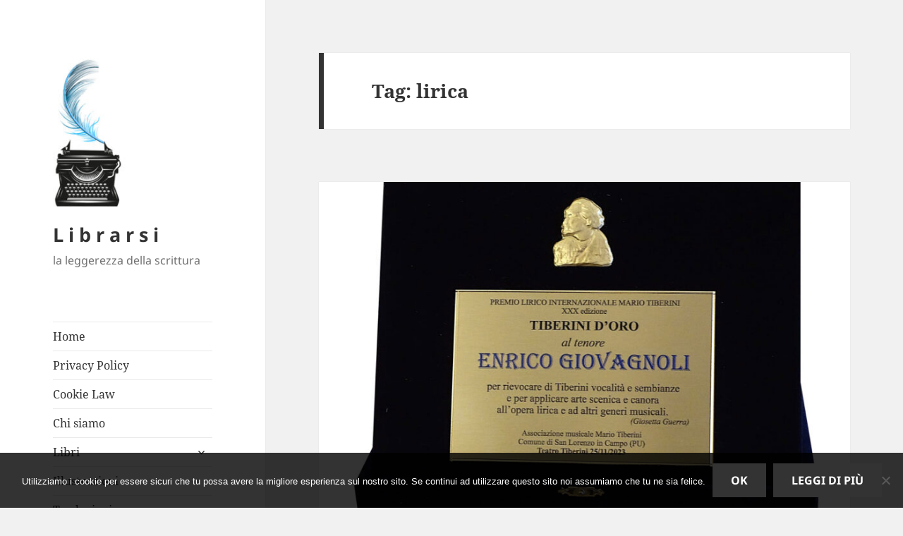

--- FILE ---
content_type: text/html; charset=UTF-8
request_url: https://www.librarsi.net/tag/lirica/
body_size: 29585
content:
<!DOCTYPE html>
<html lang="it-IT" class="no-js">
<head>
	<meta charset="UTF-8">
	<meta name="viewport" content="width=device-width, initial-scale=1.0">
	<link rel="profile" href="https://gmpg.org/xfn/11">
	<link rel="pingback" href="https://www.librarsi.net/xmlrpc.php">
	<script>
(function(html){html.className = html.className.replace(/\bno-js\b/,'js')})(document.documentElement);
//# sourceURL=twentyfifteen_javascript_detection
</script>
<meta name='robots' content='index, follow, max-image-preview:large, max-snippet:-1, max-video-preview:-1' />

            <script data-no-defer="1" data-ezscrex="false" data-cfasync="false" data-pagespeed-no-defer data-cookieconsent="ignore">
                var ctPublicFunctions = {"_ajax_nonce":"46452a45bf","_rest_nonce":"c60addc59d","_ajax_url":"\/wp-admin\/admin-ajax.php","_rest_url":"https:\/\/www.librarsi.net\/wp-json\/","data__cookies_type":"native","data__ajax_type":"rest","data__bot_detector_enabled":0,"data__frontend_data_log_enabled":1,"cookiePrefix":"","wprocket_detected":false,"host_url":"www.librarsi.net","text__ee_click_to_select":"Click to select the whole data","text__ee_original_email":"The complete one is","text__ee_got_it":"Got it","text__ee_blocked":"Blocked","text__ee_cannot_connect":"Cannot connect","text__ee_cannot_decode":"Can not decode email. Unknown reason","text__ee_email_decoder":"CleanTalk email decoder","text__ee_wait_for_decoding":"The magic is on the way!","text__ee_decoding_process":"Please wait a few seconds while we decode the contact data."}
            </script>
        
            <script data-no-defer="1" data-ezscrex="false" data-cfasync="false" data-pagespeed-no-defer data-cookieconsent="ignore">
                var ctPublic = {"_ajax_nonce":"46452a45bf","settings__forms__check_internal":"0","settings__forms__check_external":"0","settings__forms__force_protection":0,"settings__forms__search_test":"1","settings__forms__wc_add_to_cart":"0","settings__data__bot_detector_enabled":0,"settings__sfw__anti_crawler":0,"blog_home":"https:\/\/www.librarsi.net\/","pixel__setting":"0","pixel__enabled":false,"pixel__url":null,"data__email_check_before_post":"1","data__email_check_exist_post":0,"data__cookies_type":"native","data__key_is_ok":true,"data__visible_fields_required":true,"wl_brandname":"Anti-Spam by CleanTalk","wl_brandname_short":"CleanTalk","ct_checkjs_key":2032986736,"emailEncoderPassKey":"1d19468c8ce068bcdbfa86143d5844a1","bot_detector_forms_excluded":"W10=","advancedCacheExists":false,"varnishCacheExists":false,"wc_ajax_add_to_cart":false}
            </script>
        
	<!-- This site is optimized with the Yoast SEO plugin v26.8 - https://yoast.com/product/yoast-seo-wordpress/ -->
	<title>lirica Archivi - L i b r a r s i</title>
	<link rel="canonical" href="https://www.librarsi.net/tag/lirica/" />
	<meta property="og:locale" content="it_IT" />
	<meta property="og:type" content="article" />
	<meta property="og:title" content="lirica Archivi - L i b r a r s i" />
	<meta property="og:url" content="https://www.librarsi.net/tag/lirica/" />
	<meta property="og:site_name" content="L i b r a r s i" />
	<meta name="twitter:card" content="summary_large_image" />
	<meta name="twitter:site" content="@AnnaRitaRossi1" />
	<script type="application/ld+json" class="yoast-schema-graph">{"@context":"https://schema.org","@graph":[{"@type":"CollectionPage","@id":"https://www.librarsi.net/tag/lirica/","url":"https://www.librarsi.net/tag/lirica/","name":"lirica Archivi - L i b r a r s i","isPartOf":{"@id":"https://www.librarsi.net/#website"},"primaryImageOfPage":{"@id":"https://www.librarsi.net/tag/lirica/#primaryimage"},"image":{"@id":"https://www.librarsi.net/tag/lirica/#primaryimage"},"thumbnailUrl":"https://www.librarsi.net/wp-content/uploads/2023/11/tiberini_premio.jpg","inLanguage":"it-IT"},{"@type":"ImageObject","inLanguage":"it-IT","@id":"https://www.librarsi.net/tag/lirica/#primaryimage","url":"https://www.librarsi.net/wp-content/uploads/2023/11/tiberini_premio.jpg","contentUrl":"https://www.librarsi.net/wp-content/uploads/2023/11/tiberini_premio.jpg","width":1296,"height":972,"caption":"Tiberini premio"},{"@type":"WebSite","@id":"https://www.librarsi.net/#website","url":"https://www.librarsi.net/","name":"L i b r a r s i","description":"la leggerezza della scrittura","publisher":{"@id":"https://www.librarsi.net/#/schema/person/e1fa967ca40c820f410554c6db2cda47"},"potentialAction":[{"@type":"SearchAction","target":{"@type":"EntryPoint","urlTemplate":"https://www.librarsi.net/?s={search_term_string}"},"query-input":{"@type":"PropertyValueSpecification","valueRequired":true,"valueName":"search_term_string"}}],"inLanguage":"it-IT"},{"@type":["Person","Organization"],"@id":"https://www.librarsi.net/#/schema/person/e1fa967ca40c820f410554c6db2cda47","name":"Anna","image":{"@type":"ImageObject","inLanguage":"it-IT","@id":"https://www.librarsi.net/#/schema/person/image/","url":"https://www.librarsi.net/wp-content/uploads/2024/05/cropped-logo-librarsi-1.jpg","contentUrl":"https://www.librarsi.net/wp-content/uploads/2024/05/cropped-logo-librarsi-1.jpg","width":248,"height":248,"caption":"Anna"},"logo":{"@id":"https://www.librarsi.net/#/schema/person/image/"}}]}</script>
	<!-- / Yoast SEO plugin. -->


<link rel="alternate" type="application/rss+xml" title="L i b r a r s i &raquo; Feed" href="https://www.librarsi.net/feed/" />
<link rel="alternate" type="application/rss+xml" title="L i b r a r s i &raquo; Feed dei commenti" href="https://www.librarsi.net/comments/feed/" />
<link rel="alternate" type="application/rss+xml" title="L i b r a r s i &raquo; lirica Feed del tag" href="https://www.librarsi.net/tag/lirica/feed/" />
<style id='wp-img-auto-sizes-contain-inline-css'>
img:is([sizes=auto i],[sizes^="auto," i]){contain-intrinsic-size:3000px 1500px}
/*# sourceURL=wp-img-auto-sizes-contain-inline-css */
</style>
<style id='wp-emoji-styles-inline-css'>

	img.wp-smiley, img.emoji {
		display: inline !important;
		border: none !important;
		box-shadow: none !important;
		height: 1em !important;
		width: 1em !important;
		margin: 0 0.07em !important;
		vertical-align: -0.1em !important;
		background: none !important;
		padding: 0 !important;
	}
/*# sourceURL=wp-emoji-styles-inline-css */
</style>
<style id='wp-block-library-inline-css'>
:root{--wp-block-synced-color:#7a00df;--wp-block-synced-color--rgb:122,0,223;--wp-bound-block-color:var(--wp-block-synced-color);--wp-editor-canvas-background:#ddd;--wp-admin-theme-color:#007cba;--wp-admin-theme-color--rgb:0,124,186;--wp-admin-theme-color-darker-10:#006ba1;--wp-admin-theme-color-darker-10--rgb:0,107,160.5;--wp-admin-theme-color-darker-20:#005a87;--wp-admin-theme-color-darker-20--rgb:0,90,135;--wp-admin-border-width-focus:2px}@media (min-resolution:192dpi){:root{--wp-admin-border-width-focus:1.5px}}.wp-element-button{cursor:pointer}:root .has-very-light-gray-background-color{background-color:#eee}:root .has-very-dark-gray-background-color{background-color:#313131}:root .has-very-light-gray-color{color:#eee}:root .has-very-dark-gray-color{color:#313131}:root .has-vivid-green-cyan-to-vivid-cyan-blue-gradient-background{background:linear-gradient(135deg,#00d084,#0693e3)}:root .has-purple-crush-gradient-background{background:linear-gradient(135deg,#34e2e4,#4721fb 50%,#ab1dfe)}:root .has-hazy-dawn-gradient-background{background:linear-gradient(135deg,#faaca8,#dad0ec)}:root .has-subdued-olive-gradient-background{background:linear-gradient(135deg,#fafae1,#67a671)}:root .has-atomic-cream-gradient-background{background:linear-gradient(135deg,#fdd79a,#004a59)}:root .has-nightshade-gradient-background{background:linear-gradient(135deg,#330968,#31cdcf)}:root .has-midnight-gradient-background{background:linear-gradient(135deg,#020381,#2874fc)}:root{--wp--preset--font-size--normal:16px;--wp--preset--font-size--huge:42px}.has-regular-font-size{font-size:1em}.has-larger-font-size{font-size:2.625em}.has-normal-font-size{font-size:var(--wp--preset--font-size--normal)}.has-huge-font-size{font-size:var(--wp--preset--font-size--huge)}.has-text-align-center{text-align:center}.has-text-align-left{text-align:left}.has-text-align-right{text-align:right}.has-fit-text{white-space:nowrap!important}#end-resizable-editor-section{display:none}.aligncenter{clear:both}.items-justified-left{justify-content:flex-start}.items-justified-center{justify-content:center}.items-justified-right{justify-content:flex-end}.items-justified-space-between{justify-content:space-between}.screen-reader-text{border:0;clip-path:inset(50%);height:1px;margin:-1px;overflow:hidden;padding:0;position:absolute;width:1px;word-wrap:normal!important}.screen-reader-text:focus{background-color:#ddd;clip-path:none;color:#444;display:block;font-size:1em;height:auto;left:5px;line-height:normal;padding:15px 23px 14px;text-decoration:none;top:5px;width:auto;z-index:100000}html :where(.has-border-color){border-style:solid}html :where([style*=border-top-color]){border-top-style:solid}html :where([style*=border-right-color]){border-right-style:solid}html :where([style*=border-bottom-color]){border-bottom-style:solid}html :where([style*=border-left-color]){border-left-style:solid}html :where([style*=border-width]){border-style:solid}html :where([style*=border-top-width]){border-top-style:solid}html :where([style*=border-right-width]){border-right-style:solid}html :where([style*=border-bottom-width]){border-bottom-style:solid}html :where([style*=border-left-width]){border-left-style:solid}html :where(img[class*=wp-image-]){height:auto;max-width:100%}:where(figure){margin:0 0 1em}html :where(.is-position-sticky){--wp-admin--admin-bar--position-offset:var(--wp-admin--admin-bar--height,0px)}@media screen and (max-width:600px){html :where(.is-position-sticky){--wp-admin--admin-bar--position-offset:0px}}

/*# sourceURL=wp-block-library-inline-css */
</style><style id='wp-block-heading-inline-css'>
h1:where(.wp-block-heading).has-background,h2:where(.wp-block-heading).has-background,h3:where(.wp-block-heading).has-background,h4:where(.wp-block-heading).has-background,h5:where(.wp-block-heading).has-background,h6:where(.wp-block-heading).has-background{padding:1.25em 2.375em}h1.has-text-align-left[style*=writing-mode]:where([style*=vertical-lr]),h1.has-text-align-right[style*=writing-mode]:where([style*=vertical-rl]),h2.has-text-align-left[style*=writing-mode]:where([style*=vertical-lr]),h2.has-text-align-right[style*=writing-mode]:where([style*=vertical-rl]),h3.has-text-align-left[style*=writing-mode]:where([style*=vertical-lr]),h3.has-text-align-right[style*=writing-mode]:where([style*=vertical-rl]),h4.has-text-align-left[style*=writing-mode]:where([style*=vertical-lr]),h4.has-text-align-right[style*=writing-mode]:where([style*=vertical-rl]),h5.has-text-align-left[style*=writing-mode]:where([style*=vertical-lr]),h5.has-text-align-right[style*=writing-mode]:where([style*=vertical-rl]),h6.has-text-align-left[style*=writing-mode]:where([style*=vertical-lr]),h6.has-text-align-right[style*=writing-mode]:where([style*=vertical-rl]){rotate:180deg}
/*# sourceURL=https://www.librarsi.net/wp-includes/blocks/heading/style.min.css */
</style>
<style id='wp-block-image-inline-css'>
.wp-block-image>a,.wp-block-image>figure>a{display:inline-block}.wp-block-image img{box-sizing:border-box;height:auto;max-width:100%;vertical-align:bottom}@media not (prefers-reduced-motion){.wp-block-image img.hide{visibility:hidden}.wp-block-image img.show{animation:show-content-image .4s}}.wp-block-image[style*=border-radius] img,.wp-block-image[style*=border-radius]>a{border-radius:inherit}.wp-block-image.has-custom-border img{box-sizing:border-box}.wp-block-image.aligncenter{text-align:center}.wp-block-image.alignfull>a,.wp-block-image.alignwide>a{width:100%}.wp-block-image.alignfull img,.wp-block-image.alignwide img{height:auto;width:100%}.wp-block-image .aligncenter,.wp-block-image .alignleft,.wp-block-image .alignright,.wp-block-image.aligncenter,.wp-block-image.alignleft,.wp-block-image.alignright{display:table}.wp-block-image .aligncenter>figcaption,.wp-block-image .alignleft>figcaption,.wp-block-image .alignright>figcaption,.wp-block-image.aligncenter>figcaption,.wp-block-image.alignleft>figcaption,.wp-block-image.alignright>figcaption{caption-side:bottom;display:table-caption}.wp-block-image .alignleft{float:left;margin:.5em 1em .5em 0}.wp-block-image .alignright{float:right;margin:.5em 0 .5em 1em}.wp-block-image .aligncenter{margin-left:auto;margin-right:auto}.wp-block-image :where(figcaption){margin-bottom:1em;margin-top:.5em}.wp-block-image.is-style-circle-mask img{border-radius:9999px}@supports ((-webkit-mask-image:none) or (mask-image:none)) or (-webkit-mask-image:none){.wp-block-image.is-style-circle-mask img{border-radius:0;-webkit-mask-image:url('data:image/svg+xml;utf8,<svg viewBox="0 0 100 100" xmlns="http://www.w3.org/2000/svg"><circle cx="50" cy="50" r="50"/></svg>');mask-image:url('data:image/svg+xml;utf8,<svg viewBox="0 0 100 100" xmlns="http://www.w3.org/2000/svg"><circle cx="50" cy="50" r="50"/></svg>');mask-mode:alpha;-webkit-mask-position:center;mask-position:center;-webkit-mask-repeat:no-repeat;mask-repeat:no-repeat;-webkit-mask-size:contain;mask-size:contain}}:root :where(.wp-block-image.is-style-rounded img,.wp-block-image .is-style-rounded img){border-radius:9999px}.wp-block-image figure{margin:0}.wp-lightbox-container{display:flex;flex-direction:column;position:relative}.wp-lightbox-container img{cursor:zoom-in}.wp-lightbox-container img:hover+button{opacity:1}.wp-lightbox-container button{align-items:center;backdrop-filter:blur(16px) saturate(180%);background-color:#5a5a5a40;border:none;border-radius:4px;cursor:zoom-in;display:flex;height:20px;justify-content:center;opacity:0;padding:0;position:absolute;right:16px;text-align:center;top:16px;width:20px;z-index:100}@media not (prefers-reduced-motion){.wp-lightbox-container button{transition:opacity .2s ease}}.wp-lightbox-container button:focus-visible{outline:3px auto #5a5a5a40;outline:3px auto -webkit-focus-ring-color;outline-offset:3px}.wp-lightbox-container button:hover{cursor:pointer;opacity:1}.wp-lightbox-container button:focus{opacity:1}.wp-lightbox-container button:focus,.wp-lightbox-container button:hover,.wp-lightbox-container button:not(:hover):not(:active):not(.has-background){background-color:#5a5a5a40;border:none}.wp-lightbox-overlay{box-sizing:border-box;cursor:zoom-out;height:100vh;left:0;overflow:hidden;position:fixed;top:0;visibility:hidden;width:100%;z-index:100000}.wp-lightbox-overlay .close-button{align-items:center;cursor:pointer;display:flex;justify-content:center;min-height:40px;min-width:40px;padding:0;position:absolute;right:calc(env(safe-area-inset-right) + 16px);top:calc(env(safe-area-inset-top) + 16px);z-index:5000000}.wp-lightbox-overlay .close-button:focus,.wp-lightbox-overlay .close-button:hover,.wp-lightbox-overlay .close-button:not(:hover):not(:active):not(.has-background){background:none;border:none}.wp-lightbox-overlay .lightbox-image-container{height:var(--wp--lightbox-container-height);left:50%;overflow:hidden;position:absolute;top:50%;transform:translate(-50%,-50%);transform-origin:top left;width:var(--wp--lightbox-container-width);z-index:9999999999}.wp-lightbox-overlay .wp-block-image{align-items:center;box-sizing:border-box;display:flex;height:100%;justify-content:center;margin:0;position:relative;transform-origin:0 0;width:100%;z-index:3000000}.wp-lightbox-overlay .wp-block-image img{height:var(--wp--lightbox-image-height);min-height:var(--wp--lightbox-image-height);min-width:var(--wp--lightbox-image-width);width:var(--wp--lightbox-image-width)}.wp-lightbox-overlay .wp-block-image figcaption{display:none}.wp-lightbox-overlay button{background:none;border:none}.wp-lightbox-overlay .scrim{background-color:#fff;height:100%;opacity:.9;position:absolute;width:100%;z-index:2000000}.wp-lightbox-overlay.active{visibility:visible}@media not (prefers-reduced-motion){.wp-lightbox-overlay.active{animation:turn-on-visibility .25s both}.wp-lightbox-overlay.active img{animation:turn-on-visibility .35s both}.wp-lightbox-overlay.show-closing-animation:not(.active){animation:turn-off-visibility .35s both}.wp-lightbox-overlay.show-closing-animation:not(.active) img{animation:turn-off-visibility .25s both}.wp-lightbox-overlay.zoom.active{animation:none;opacity:1;visibility:visible}.wp-lightbox-overlay.zoom.active .lightbox-image-container{animation:lightbox-zoom-in .4s}.wp-lightbox-overlay.zoom.active .lightbox-image-container img{animation:none}.wp-lightbox-overlay.zoom.active .scrim{animation:turn-on-visibility .4s forwards}.wp-lightbox-overlay.zoom.show-closing-animation:not(.active){animation:none}.wp-lightbox-overlay.zoom.show-closing-animation:not(.active) .lightbox-image-container{animation:lightbox-zoom-out .4s}.wp-lightbox-overlay.zoom.show-closing-animation:not(.active) .lightbox-image-container img{animation:none}.wp-lightbox-overlay.zoom.show-closing-animation:not(.active) .scrim{animation:turn-off-visibility .4s forwards}}@keyframes show-content-image{0%{visibility:hidden}99%{visibility:hidden}to{visibility:visible}}@keyframes turn-on-visibility{0%{opacity:0}to{opacity:1}}@keyframes turn-off-visibility{0%{opacity:1;visibility:visible}99%{opacity:0;visibility:visible}to{opacity:0;visibility:hidden}}@keyframes lightbox-zoom-in{0%{transform:translate(calc((-100vw + var(--wp--lightbox-scrollbar-width))/2 + var(--wp--lightbox-initial-left-position)),calc(-50vh + var(--wp--lightbox-initial-top-position))) scale(var(--wp--lightbox-scale))}to{transform:translate(-50%,-50%) scale(1)}}@keyframes lightbox-zoom-out{0%{transform:translate(-50%,-50%) scale(1);visibility:visible}99%{visibility:visible}to{transform:translate(calc((-100vw + var(--wp--lightbox-scrollbar-width))/2 + var(--wp--lightbox-initial-left-position)),calc(-50vh + var(--wp--lightbox-initial-top-position))) scale(var(--wp--lightbox-scale));visibility:hidden}}
/*# sourceURL=https://www.librarsi.net/wp-includes/blocks/image/style.min.css */
</style>
<style id='wp-block-image-theme-inline-css'>
:root :where(.wp-block-image figcaption){color:#555;font-size:13px;text-align:center}.is-dark-theme :root :where(.wp-block-image figcaption){color:#ffffffa6}.wp-block-image{margin:0 0 1em}
/*# sourceURL=https://www.librarsi.net/wp-includes/blocks/image/theme.min.css */
</style>
<style id='wp-block-list-inline-css'>
ol,ul{box-sizing:border-box}:root :where(.wp-block-list.has-background){padding:1.25em 2.375em}
/*# sourceURL=https://www.librarsi.net/wp-includes/blocks/list/style.min.css */
</style>
<style id='wp-block-group-inline-css'>
.wp-block-group{box-sizing:border-box}:where(.wp-block-group.wp-block-group-is-layout-constrained){position:relative}
/*# sourceURL=https://www.librarsi.net/wp-includes/blocks/group/style.min.css */
</style>
<style id='wp-block-group-theme-inline-css'>
:where(.wp-block-group.has-background){padding:1.25em 2.375em}
/*# sourceURL=https://www.librarsi.net/wp-includes/blocks/group/theme.min.css */
</style>
<style id='wp-block-paragraph-inline-css'>
.is-small-text{font-size:.875em}.is-regular-text{font-size:1em}.is-large-text{font-size:2.25em}.is-larger-text{font-size:3em}.has-drop-cap:not(:focus):first-letter{float:left;font-size:8.4em;font-style:normal;font-weight:100;line-height:.68;margin:.05em .1em 0 0;text-transform:uppercase}body.rtl .has-drop-cap:not(:focus):first-letter{float:none;margin-left:.1em}p.has-drop-cap.has-background{overflow:hidden}:root :where(p.has-background){padding:1.25em 2.375em}:where(p.has-text-color:not(.has-link-color)) a{color:inherit}p.has-text-align-left[style*="writing-mode:vertical-lr"],p.has-text-align-right[style*="writing-mode:vertical-rl"]{rotate:180deg}
/*# sourceURL=https://www.librarsi.net/wp-includes/blocks/paragraph/style.min.css */
</style>
<style id='global-styles-inline-css'>
:root{--wp--preset--aspect-ratio--square: 1;--wp--preset--aspect-ratio--4-3: 4/3;--wp--preset--aspect-ratio--3-4: 3/4;--wp--preset--aspect-ratio--3-2: 3/2;--wp--preset--aspect-ratio--2-3: 2/3;--wp--preset--aspect-ratio--16-9: 16/9;--wp--preset--aspect-ratio--9-16: 9/16;--wp--preset--color--black: #000000;--wp--preset--color--cyan-bluish-gray: #abb8c3;--wp--preset--color--white: #fff;--wp--preset--color--pale-pink: #f78da7;--wp--preset--color--vivid-red: #cf2e2e;--wp--preset--color--luminous-vivid-orange: #ff6900;--wp--preset--color--luminous-vivid-amber: #fcb900;--wp--preset--color--light-green-cyan: #7bdcb5;--wp--preset--color--vivid-green-cyan: #00d084;--wp--preset--color--pale-cyan-blue: #8ed1fc;--wp--preset--color--vivid-cyan-blue: #0693e3;--wp--preset--color--vivid-purple: #9b51e0;--wp--preset--color--dark-gray: #111;--wp--preset--color--light-gray: #f1f1f1;--wp--preset--color--yellow: #f4ca16;--wp--preset--color--dark-brown: #352712;--wp--preset--color--medium-pink: #e53b51;--wp--preset--color--light-pink: #ffe5d1;--wp--preset--color--dark-purple: #2e2256;--wp--preset--color--purple: #674970;--wp--preset--color--blue-gray: #22313f;--wp--preset--color--bright-blue: #55c3dc;--wp--preset--color--light-blue: #e9f2f9;--wp--preset--gradient--vivid-cyan-blue-to-vivid-purple: linear-gradient(135deg,rgb(6,147,227) 0%,rgb(155,81,224) 100%);--wp--preset--gradient--light-green-cyan-to-vivid-green-cyan: linear-gradient(135deg,rgb(122,220,180) 0%,rgb(0,208,130) 100%);--wp--preset--gradient--luminous-vivid-amber-to-luminous-vivid-orange: linear-gradient(135deg,rgb(252,185,0) 0%,rgb(255,105,0) 100%);--wp--preset--gradient--luminous-vivid-orange-to-vivid-red: linear-gradient(135deg,rgb(255,105,0) 0%,rgb(207,46,46) 100%);--wp--preset--gradient--very-light-gray-to-cyan-bluish-gray: linear-gradient(135deg,rgb(238,238,238) 0%,rgb(169,184,195) 100%);--wp--preset--gradient--cool-to-warm-spectrum: linear-gradient(135deg,rgb(74,234,220) 0%,rgb(151,120,209) 20%,rgb(207,42,186) 40%,rgb(238,44,130) 60%,rgb(251,105,98) 80%,rgb(254,248,76) 100%);--wp--preset--gradient--blush-light-purple: linear-gradient(135deg,rgb(255,206,236) 0%,rgb(152,150,240) 100%);--wp--preset--gradient--blush-bordeaux: linear-gradient(135deg,rgb(254,205,165) 0%,rgb(254,45,45) 50%,rgb(107,0,62) 100%);--wp--preset--gradient--luminous-dusk: linear-gradient(135deg,rgb(255,203,112) 0%,rgb(199,81,192) 50%,rgb(65,88,208) 100%);--wp--preset--gradient--pale-ocean: linear-gradient(135deg,rgb(255,245,203) 0%,rgb(182,227,212) 50%,rgb(51,167,181) 100%);--wp--preset--gradient--electric-grass: linear-gradient(135deg,rgb(202,248,128) 0%,rgb(113,206,126) 100%);--wp--preset--gradient--midnight: linear-gradient(135deg,rgb(2,3,129) 0%,rgb(40,116,252) 100%);--wp--preset--gradient--dark-gray-gradient-gradient: linear-gradient(90deg, rgba(17,17,17,1) 0%, rgba(42,42,42,1) 100%);--wp--preset--gradient--light-gray-gradient: linear-gradient(90deg, rgba(241,241,241,1) 0%, rgba(215,215,215,1) 100%);--wp--preset--gradient--white-gradient: linear-gradient(90deg, rgba(255,255,255,1) 0%, rgba(230,230,230,1) 100%);--wp--preset--gradient--yellow-gradient: linear-gradient(90deg, rgba(244,202,22,1) 0%, rgba(205,168,10,1) 100%);--wp--preset--gradient--dark-brown-gradient: linear-gradient(90deg, rgba(53,39,18,1) 0%, rgba(91,67,31,1) 100%);--wp--preset--gradient--medium-pink-gradient: linear-gradient(90deg, rgba(229,59,81,1) 0%, rgba(209,28,51,1) 100%);--wp--preset--gradient--light-pink-gradient: linear-gradient(90deg, rgba(255,229,209,1) 0%, rgba(255,200,158,1) 100%);--wp--preset--gradient--dark-purple-gradient: linear-gradient(90deg, rgba(46,34,86,1) 0%, rgba(66,48,123,1) 100%);--wp--preset--gradient--purple-gradient: linear-gradient(90deg, rgba(103,73,112,1) 0%, rgba(131,93,143,1) 100%);--wp--preset--gradient--blue-gray-gradient: linear-gradient(90deg, rgba(34,49,63,1) 0%, rgba(52,75,96,1) 100%);--wp--preset--gradient--bright-blue-gradient: linear-gradient(90deg, rgba(85,195,220,1) 0%, rgba(43,180,211,1) 100%);--wp--preset--gradient--light-blue-gradient: linear-gradient(90deg, rgba(233,242,249,1) 0%, rgba(193,218,238,1) 100%);--wp--preset--font-size--small: 13px;--wp--preset--font-size--medium: 20px;--wp--preset--font-size--large: 36px;--wp--preset--font-size--x-large: 42px;--wp--preset--spacing--20: 0.44rem;--wp--preset--spacing--30: 0.67rem;--wp--preset--spacing--40: 1rem;--wp--preset--spacing--50: 1.5rem;--wp--preset--spacing--60: 2.25rem;--wp--preset--spacing--70: 3.38rem;--wp--preset--spacing--80: 5.06rem;--wp--preset--shadow--natural: 6px 6px 9px rgba(0, 0, 0, 0.2);--wp--preset--shadow--deep: 12px 12px 50px rgba(0, 0, 0, 0.4);--wp--preset--shadow--sharp: 6px 6px 0px rgba(0, 0, 0, 0.2);--wp--preset--shadow--outlined: 6px 6px 0px -3px rgb(255, 255, 255), 6px 6px rgb(0, 0, 0);--wp--preset--shadow--crisp: 6px 6px 0px rgb(0, 0, 0);}:where(.is-layout-flex){gap: 0.5em;}:where(.is-layout-grid){gap: 0.5em;}body .is-layout-flex{display: flex;}.is-layout-flex{flex-wrap: wrap;align-items: center;}.is-layout-flex > :is(*, div){margin: 0;}body .is-layout-grid{display: grid;}.is-layout-grid > :is(*, div){margin: 0;}:where(.wp-block-columns.is-layout-flex){gap: 2em;}:where(.wp-block-columns.is-layout-grid){gap: 2em;}:where(.wp-block-post-template.is-layout-flex){gap: 1.25em;}:where(.wp-block-post-template.is-layout-grid){gap: 1.25em;}.has-black-color{color: var(--wp--preset--color--black) !important;}.has-cyan-bluish-gray-color{color: var(--wp--preset--color--cyan-bluish-gray) !important;}.has-white-color{color: var(--wp--preset--color--white) !important;}.has-pale-pink-color{color: var(--wp--preset--color--pale-pink) !important;}.has-vivid-red-color{color: var(--wp--preset--color--vivid-red) !important;}.has-luminous-vivid-orange-color{color: var(--wp--preset--color--luminous-vivid-orange) !important;}.has-luminous-vivid-amber-color{color: var(--wp--preset--color--luminous-vivid-amber) !important;}.has-light-green-cyan-color{color: var(--wp--preset--color--light-green-cyan) !important;}.has-vivid-green-cyan-color{color: var(--wp--preset--color--vivid-green-cyan) !important;}.has-pale-cyan-blue-color{color: var(--wp--preset--color--pale-cyan-blue) !important;}.has-vivid-cyan-blue-color{color: var(--wp--preset--color--vivid-cyan-blue) !important;}.has-vivid-purple-color{color: var(--wp--preset--color--vivid-purple) !important;}.has-black-background-color{background-color: var(--wp--preset--color--black) !important;}.has-cyan-bluish-gray-background-color{background-color: var(--wp--preset--color--cyan-bluish-gray) !important;}.has-white-background-color{background-color: var(--wp--preset--color--white) !important;}.has-pale-pink-background-color{background-color: var(--wp--preset--color--pale-pink) !important;}.has-vivid-red-background-color{background-color: var(--wp--preset--color--vivid-red) !important;}.has-luminous-vivid-orange-background-color{background-color: var(--wp--preset--color--luminous-vivid-orange) !important;}.has-luminous-vivid-amber-background-color{background-color: var(--wp--preset--color--luminous-vivid-amber) !important;}.has-light-green-cyan-background-color{background-color: var(--wp--preset--color--light-green-cyan) !important;}.has-vivid-green-cyan-background-color{background-color: var(--wp--preset--color--vivid-green-cyan) !important;}.has-pale-cyan-blue-background-color{background-color: var(--wp--preset--color--pale-cyan-blue) !important;}.has-vivid-cyan-blue-background-color{background-color: var(--wp--preset--color--vivid-cyan-blue) !important;}.has-vivid-purple-background-color{background-color: var(--wp--preset--color--vivid-purple) !important;}.has-black-border-color{border-color: var(--wp--preset--color--black) !important;}.has-cyan-bluish-gray-border-color{border-color: var(--wp--preset--color--cyan-bluish-gray) !important;}.has-white-border-color{border-color: var(--wp--preset--color--white) !important;}.has-pale-pink-border-color{border-color: var(--wp--preset--color--pale-pink) !important;}.has-vivid-red-border-color{border-color: var(--wp--preset--color--vivid-red) !important;}.has-luminous-vivid-orange-border-color{border-color: var(--wp--preset--color--luminous-vivid-orange) !important;}.has-luminous-vivid-amber-border-color{border-color: var(--wp--preset--color--luminous-vivid-amber) !important;}.has-light-green-cyan-border-color{border-color: var(--wp--preset--color--light-green-cyan) !important;}.has-vivid-green-cyan-border-color{border-color: var(--wp--preset--color--vivid-green-cyan) !important;}.has-pale-cyan-blue-border-color{border-color: var(--wp--preset--color--pale-cyan-blue) !important;}.has-vivid-cyan-blue-border-color{border-color: var(--wp--preset--color--vivid-cyan-blue) !important;}.has-vivid-purple-border-color{border-color: var(--wp--preset--color--vivid-purple) !important;}.has-vivid-cyan-blue-to-vivid-purple-gradient-background{background: var(--wp--preset--gradient--vivid-cyan-blue-to-vivid-purple) !important;}.has-light-green-cyan-to-vivid-green-cyan-gradient-background{background: var(--wp--preset--gradient--light-green-cyan-to-vivid-green-cyan) !important;}.has-luminous-vivid-amber-to-luminous-vivid-orange-gradient-background{background: var(--wp--preset--gradient--luminous-vivid-amber-to-luminous-vivid-orange) !important;}.has-luminous-vivid-orange-to-vivid-red-gradient-background{background: var(--wp--preset--gradient--luminous-vivid-orange-to-vivid-red) !important;}.has-very-light-gray-to-cyan-bluish-gray-gradient-background{background: var(--wp--preset--gradient--very-light-gray-to-cyan-bluish-gray) !important;}.has-cool-to-warm-spectrum-gradient-background{background: var(--wp--preset--gradient--cool-to-warm-spectrum) !important;}.has-blush-light-purple-gradient-background{background: var(--wp--preset--gradient--blush-light-purple) !important;}.has-blush-bordeaux-gradient-background{background: var(--wp--preset--gradient--blush-bordeaux) !important;}.has-luminous-dusk-gradient-background{background: var(--wp--preset--gradient--luminous-dusk) !important;}.has-pale-ocean-gradient-background{background: var(--wp--preset--gradient--pale-ocean) !important;}.has-electric-grass-gradient-background{background: var(--wp--preset--gradient--electric-grass) !important;}.has-midnight-gradient-background{background: var(--wp--preset--gradient--midnight) !important;}.has-small-font-size{font-size: var(--wp--preset--font-size--small) !important;}.has-medium-font-size{font-size: var(--wp--preset--font-size--medium) !important;}.has-large-font-size{font-size: var(--wp--preset--font-size--large) !important;}.has-x-large-font-size{font-size: var(--wp--preset--font-size--x-large) !important;}
/*# sourceURL=global-styles-inline-css */
</style>

<style id='classic-theme-styles-inline-css'>
/*! This file is auto-generated */
.wp-block-button__link{color:#fff;background-color:#32373c;border-radius:9999px;box-shadow:none;text-decoration:none;padding:calc(.667em + 2px) calc(1.333em + 2px);font-size:1.125em}.wp-block-file__button{background:#32373c;color:#fff;text-decoration:none}
/*# sourceURL=/wp-includes/css/classic-themes.min.css */
</style>
<link rel='stylesheet' id='cleantalk-public-css-css' href='https://www.librarsi.net/wp-content/plugins/cleantalk-spam-protect/css/cleantalk-public.min.css?ver=6.70.1_1766172972' media='all' />
<link rel='stylesheet' id='cleantalk-email-decoder-css-css' href='https://www.librarsi.net/wp-content/plugins/cleantalk-spam-protect/css/cleantalk-email-decoder.min.css?ver=6.70.1_1766172972' media='all' />
<link rel='stylesheet' id='cookie-notice-front-css' href='https://www.librarsi.net/wp-content/plugins/cookie-notice/css/front.min.css?ver=2.5.11' media='all' />
<link rel='stylesheet' id='twentyfifteen-fonts-css' href='https://www.librarsi.net/wp-content/themes/twentyfifteen/assets/fonts/noto-sans-plus-noto-serif-plus-inconsolata.css?ver=20230328' media='all' />
<link rel='stylesheet' id='genericons-css' href='https://www.librarsi.net/wp-content/themes/twentyfifteen/genericons/genericons.css?ver=20251101' media='all' />
<link rel='stylesheet' id='twentyfifteen-style-css' href='https://www.librarsi.net/wp-content/themes/twentyfifteen/style.css?ver=20251202' media='all' />
<link rel='stylesheet' id='twentyfifteen-block-style-css' href='https://www.librarsi.net/wp-content/themes/twentyfifteen/css/blocks.css?ver=20240715' media='all' />
<script src="https://www.librarsi.net/wp-content/plugins/cleantalk-spam-protect/js/apbct-public-bundle_gathering.min.js?ver=6.70.1_1766172972" id="apbct-public-bundle_gathering.min-js-js"></script>
<script id="cookie-notice-front-js-before">
var cnArgs = {"ajaxUrl":"https:\/\/www.librarsi.net\/wp-admin\/admin-ajax.php","nonce":"4aae5bb9e8","hideEffect":"fade","position":"bottom","onScroll":false,"onScrollOffset":100,"onClick":false,"cookieName":"cookie_notice_accepted","cookieTime":2592000,"cookieTimeRejected":2592000,"globalCookie":false,"redirection":false,"cache":false,"revokeCookies":false,"revokeCookiesOpt":"automatic"};

//# sourceURL=cookie-notice-front-js-before
</script>
<script src="https://www.librarsi.net/wp-content/plugins/cookie-notice/js/front.min.js?ver=2.5.11" id="cookie-notice-front-js"></script>
<script src="https://www.librarsi.net/wp-includes/js/jquery/jquery.min.js?ver=3.7.1" id="jquery-core-js"></script>
<script src="https://www.librarsi.net/wp-includes/js/jquery/jquery-migrate.min.js?ver=3.4.1" id="jquery-migrate-js"></script>
<script id="twentyfifteen-script-js-extra">
var screenReaderText = {"expand":"\u003Cspan class=\"screen-reader-text\"\u003Eapri i men\u00f9 child\u003C/span\u003E","collapse":"\u003Cspan class=\"screen-reader-text\"\u003Echiudi i men\u00f9 child\u003C/span\u003E"};
//# sourceURL=twentyfifteen-script-js-extra
</script>
<script src="https://www.librarsi.net/wp-content/themes/twentyfifteen/js/functions.js?ver=20250729" id="twentyfifteen-script-js" defer data-wp-strategy="defer"></script>
<link rel="https://api.w.org/" href="https://www.librarsi.net/wp-json/" /><link rel="alternate" title="JSON" type="application/json" href="https://www.librarsi.net/wp-json/wp/v2/tags/215" /><link rel="EditURI" type="application/rsd+xml" title="RSD" href="https://www.librarsi.net/xmlrpc.php?rsd" />
<meta name="generator" content="WordPress 6.9" />

			<!-- Global site tag (gtag.js) - Google Analytics -->
			<script async src="https://www.googletagmanager.com/gtag/js?id=G-9EK173MDQX"></script>
			<script>
				window.dataLayer = window.dataLayer || [];
				function gtag(){dataLayer.push(arguments);}
				gtag('js', new Date());
				gtag( 'config', 'G-9EK173MDQX' );
			</script>

			</head>

<body class="archive tag tag-lirica tag-215 wp-custom-logo wp-embed-responsive wp-theme-twentyfifteen cookies-not-set">
<div id="page" class="hfeed site">
	<a class="skip-link screen-reader-text" href="#content">
		Vai al contenuto	</a>

	<div id="sidebar" class="sidebar">
		<header id="masthead" class="site-header">
			<div class="site-branding">
				<a href="https://www.librarsi.net/" class="custom-logo-link" rel="home"><img width="248" height="248" src="https://www.librarsi.net/wp-content/uploads/2024/05/cropped-logo-librarsi-1.jpg" class="custom-logo" alt="L i b r a r s i" decoding="async" fetchpriority="high" srcset="https://www.librarsi.net/wp-content/uploads/2024/05/cropped-logo-librarsi-1.jpg 248w, https://www.librarsi.net/wp-content/uploads/2024/05/cropped-logo-librarsi-1-150x150.jpg 150w" sizes="(max-width: 248px) 100vw, 248px" /></a>					<p class="site-title"><a href="https://www.librarsi.net/" rel="home" >L i b r a r s i</a></p>
										<p class="site-description">la leggerezza della scrittura</p>
				
				<button class="secondary-toggle">Menu e widget</button>
			</div><!-- .site-branding -->
		</header><!-- .site-header -->

			<div id="secondary" class="secondary">

					<nav id="site-navigation" class="main-navigation">
				<div class="menu-home-container"><ul id="menu-home" class="nav-menu"><li id="menu-item-44" class="menu-item menu-item-type-custom menu-item-object-custom menu-item-home menu-item-44"><a href="http://www.librarsi.net/">Home</a></li>
<li id="menu-item-1358" class="menu-item menu-item-type-post_type menu-item-object-page menu-item-privacy-policy menu-item-1358"><a rel="privacy-policy" href="https://www.librarsi.net/privacy-cookie-policy/">Privacy Policy</a></li>
<li id="menu-item-1368" class="menu-item menu-item-type-post_type menu-item-object-page menu-item-1368"><a href="https://www.librarsi.net/privacy-cookies/">Cookie Law</a></li>
<li id="menu-item-43" class="menu-item menu-item-type-post_type menu-item-object-page menu-item-43"><a href="https://www.librarsi.net/chi-siamo/">Chi siamo</a></li>
<li id="menu-item-41" class="menu-item menu-item-type-post_type menu-item-object-page menu-item-has-children menu-item-41"><a href="https://www.librarsi.net/libri/">Libri</a>
<ul class="sub-menu">
	<li id="menu-item-60" class="menu-item menu-item-type-post_type menu-item-object-page menu-item-60"><a href="https://www.librarsi.net/libri-gialli/">Gialli</a></li>
	<li id="menu-item-1497" class="menu-item menu-item-type-post_type menu-item-object-page menu-item-1497"><a href="https://www.librarsi.net/new-adult/">New Adult</a></li>
	<li id="menu-item-59" class="menu-item menu-item-type-post_type menu-item-object-page menu-item-59"><a href="https://www.librarsi.net/libri-ragazzi/">Ragazzi</a></li>
	<li id="menu-item-1502" class="menu-item menu-item-type-post_type menu-item-object-page menu-item-1502"><a href="https://www.librarsi.net/romantic-suspense/">Romantic Suspense</a></li>
	<li id="menu-item-58" class="menu-item menu-item-type-post_type menu-item-object-page menu-item-58"><a href="https://www.librarsi.net/libri-rosa/">Rosa</a></li>
</ul>
</li>
<li id="menu-item-69" class="menu-item menu-item-type-post_type menu-item-object-page menu-item-69"><a href="https://www.librarsi.net/illustrazioni/">Illustrazioni</a></li>
<li id="menu-item-2655" class="menu-item menu-item-type-post_type menu-item-object-page menu-item-2655"><a href="https://www.librarsi.net/servizi-di-traduzione/">Traduzioni</a></li>
<li id="menu-item-161" class="menu-item menu-item-type-post_type menu-item-object-page menu-item-161"><a href="https://www.librarsi.net/link/">Link acquisti</a></li>
<li id="menu-item-42" class="menu-item menu-item-type-post_type menu-item-object-page menu-item-42"><a href="https://www.librarsi.net/contatti/">Contatti</a></li>
</ul></div>			</nav><!-- .main-navigation -->
		
		
					<div id="widget-area" class="widget-area" role="complementary">
				<aside id="search-2" class="widget widget_search"><form apbct-form-sign="native_search" role="search" method="get" class="search-form" action="https://www.librarsi.net/">
				<label>
					<span class="screen-reader-text">Ricerca per:</span>
					<input type="search" class="search-field" placeholder="Cerca &hellip;" value="" name="s" />
				</label>
				<input type="submit" class="search-submit screen-reader-text" value="Cerca" />
			<input
                    class="apbct_special_field apbct_email_id__search_form"
                    name="apbct__email_id__search_form"
                    aria-label="apbct__label_id__search_form"
                    type="text" size="30" maxlength="200" autocomplete="off"
                    value=""
                /><input
                   id="apbct_submit_id__search_form" 
                   class="apbct_special_field apbct__email_id__search_form"
                   name="apbct__label_id__search_form"
                   aria-label="apbct_submit_name__search_form"
                   type="submit"
                   size="30"
                   maxlength="200"
                   value="10926"
               /></form></aside>
		<aside id="recent-posts-2" class="widget widget_recent_entries">
		<h2 class="widget-title">Articoli recenti</h2><nav aria-label="Articoli recenti">
		<ul>
											<li>
					<a href="https://www.librarsi.net/chagall-la-mia-visita-a-ferrara/">Sognando con Chagall: la mia visita a Ferrara</a>
									</li>
											<li>
					<a href="https://www.librarsi.net/orient-express-viaggiare/">Sì, viaggiare, ma sull’Orient Express</a>
									</li>
											<li>
					<a href="https://www.librarsi.net/caffe-periodico-italiano/">Il Caffè: periodico italiano, manifesto per il pensiero illuminista</a>
									</li>
											<li>
					<a href="https://www.librarsi.net/aringhe-rosse-nei-gialli/">L&#8217;arte di pescare aringhe rosse nei gialli che più gialli non si può</a>
									</li>
											<li>
					<a href="https://www.librarsi.net/pistola-di-cechov/">La pistola di Čechov</a>
									</li>
					</ul>

		</nav></aside><aside id="block-14" class="widget widget_block">
<div class="wp-block-group"><div class="wp-block-group__inner-container is-layout-constrained wp-block-group-is-layout-constrained">
<div class="wp-block-group"><div class="wp-block-group__inner-container is-layout-constrained wp-block-group-is-layout-constrained">
<div class="wp-block-group"><div class="wp-block-group__inner-container is-layout-constrained wp-block-group-is-layout-constrained">
<h3 class="wp-block-heading">link social</h3>



<ul class="wp-block-list">
<li><a href="https://www.instagram.com/librarsi_net/" target="_blank" rel="noreferrer noopener">instagram</a></li>



<li><a rel="noreferrer noopener" href="https://www.linkedin.com/feed/" target="_blank">linkedin</a></li>
</ul>
</div></div>
</div></div>
</div></div>
</aside>			</div><!-- .widget-area -->
		
	</div><!-- .secondary -->

	</div><!-- .sidebar -->

	<div id="content" class="site-content">

	<section id="primary" class="content-area">
		<main id="main" class="site-main">

		
			<header class="page-header">
				<h1 class="page-title">Tag: <span>lirica</span></h1>			</header><!-- .page-header -->

			
<article id="post-5751" class="post-5751 post type-post status-publish format-standard has-post-thumbnail hentry category-cultura category-musica category-recensioni tag-bavaj tag-bel-canto tag-canto tag-canto-lirico tag-enrico-giovagnoli tag-eventi tag-giosetta-guerra tag-lirica tag-mario-tiberini tag-music tag-musica tag-musica-lirica tag-musiche-inedite tag-ottocento tag-pianoforte tag-premio-tiberini tag-san-lorenzo-in-campo tag-teatro-tiberini">
	
	<a class="post-thumbnail" href="https://www.librarsi.net/tiberini/" aria-hidden="true">
		<img width="825" height="510" src="https://www.librarsi.net/wp-content/uploads/2023/11/tiberini_premio-825x510.jpg" class="attachment-post-thumbnail size-post-thumbnail wp-post-image" alt="Un evento d’eccezione per i trent’anni del premio Tiberini" decoding="async" />	</a>

		
	<header class="entry-header">
		<h2 class="entry-title"><a href="https://www.librarsi.net/tiberini/" rel="bookmark">Un evento d’eccezione per i trent’anni del premio Tiberini</a></h2>	</header><!-- .entry-header -->

	<div class="entry-content">
		
<h4 class="wp-block-heading">Sabato 25 novembre 2023 a <em>San Lorenzo in Campo</em> (PU) si è tenuta la XXX edizione del Premio lirico internazionale Mario Tiberini.</h4>



<p>Quest’anno al tradizionale prestigio dell’evento si è aggiunta una singolare novità, che ha reso irripetibile l’appuntamento musicale. Si tratta dell’esecuzione e relativa registrazione <em>in prima mondiale assoluta</em> delle musiche ritrovate da Giosetta Guerra, biografa del tenore Tiberini, composte dal tenore stesso, da suo figlio e da musicisti dell’epoca che le hanno dedicate al tenore.</p>



<p>Nell’accogliente cornice del Teatro Tiberini, in un clima familiare, abbiamo assistito all’esecuzione di 19 brani. Queste eccezionali chicche sonore sono il risultato del lavoro certosino fatto da <strong>Giosetta Guerra</strong>, che, grazie a una laboriosa attività di ricerca, è riuscita a raccogliere queste musiche inedite per proporle nell’edizione di quest’anno del premio a un folto e interessato pubblico.</p>



<p>Chi, come me, ha assistito allo spettacolo ha potuto appurare che <strong>Mario Tiberini</strong> (San Lorenzo in Campo 8 settembre 1826 &#8211; Reggio Emilia 16 ottobre 1880), non è da celebrare solo per la sua carriera di talentuoso tenore, conteso da tutti i più importanti teatri, ma anche per la sua valenza compositiva.<br>I brani sono inni, marce militari, stornelli patriottici, ma anche arie da camera di stampo sentimentale. In pratica, in queste composizioni emerge con chiarezza l’impegno politico di Tiberini, che aveva particolarmente a cuore la causa italiana, infatti la sua vita artistica si è saldamente intrecciata alla storia del Risorgimento italiano.</p>



<p>Il nutrito e piacevole programma è stato il seguente:</p>



<ol class="wp-block-list">
<li><em>Speranza Polka</em> (musica di <em>Mario Tiberini padre</em>) eseguito al pianoforte dal Maestro <em>Lorenzo Bavaj</em></li>



<li><em>Stornelli patriottici</em> (musica di <em>Mario Tiberini padre</em>) cantato dal tenore <em>Enrico Giovagnoli</em></li>



<li><em>Inno ginnastico</em> (musica di <em>Mario Tiberini padre</em>) cantato dal soprano <em>Anna Caterina Cornacchini</em><br>insieme al coro Jubilate</li>



<li><em>Improvvisata </em>(musica di <em>Mario Tiberini figlio</em>) eseguito al pianoforte dal Maestro<em> Lorenzo Bavaj</em></li>



<li><em>Il mio bambino lontano</em> (musica di <em>Luigi Luzzi</em>) cantato dal soprano <em>Francesca Carli</em></li>



<li><em>La fata</em> (musica di <em>Luigi Luzzi</em>) cantato dal tenore <em>Enrico Giovagnoli</em></li>



<li><em>Beatrice polka</em> (musica di <em>Mario Tiberini figlio</em>) eseguito al pianoforte dal Maestro <em>Lorenzo Bavaj</em></li>



<li><em>Ai fiori </em>(musica di <em>Luigi Luzzi</em>) cantato dal tenore <em>Enrico Giovagnoli</em></li>



<li><em>Di notte &#8211; marcia</em> (musica di <em>Mario Tiberini figlio</em>) eseguito al pianoforte dal Maestro <em>Lorenzo Bavaj</em></li>



<li><em>Brano per banda “Alla regina Margherita” </em>(musica di <em>Mario Tiberini figlio</em>) eseguito dal gruppo musicale Tiberini, diretto dal Maestro <em>Daniele Bianchi</em></li>



<li>Dammi un bacio (musica di Luigi Luzzi) cantato dal tenore <em>Enrico Giovagnoli</em></li>



<li><em>Povero amore</em> (musica di <em>Luigi Luzzi</em>) cantato dal soprano <em>Anna Caterina Cornacchini</em></li>



<li><em>Desiderium </em>(musica di <em>Luigi Luzzi</em>) cantato dal tenore <em>Enrico Giovagnoli</em></li>



<li><em>Stornello d&#8217;amore</em> (musica di <em>Domenico Lucilla</em>, <em>primo maestro di canto di Tiberini</em>) cantato dal tenore <em>Enrico Giovagnoli</em></li>



<li><em>Mio povero amor</em> (musica di <em>Bonamici</em>) cantato dal soprano <em>Anna Caterina Cornacchini</em></li>



<li><em>Serenata d&#8217;un angelo</em> (musica di <em>Luigi Mancinelli</em>) cantato dal tenore <em>Enrico Giovagnoli</em></li>



<li><em>Elegia </em>(musica di <em>Bernardi</em>) eseguito al pianoforte dal Maestro <em>Lorenzo Bavaj</em></li>



<li><em>Amore </em>(musica di <em>Gaetano Palloni</em>) duetto eseguito dal tenore <em>Enrico Giovagnoli</em> e dal soprano <em>Francesca Carli</em></li>



<li><em>Wedding flowers</em> (musica di <em>Mario Tiberini padre</em>) eseguito da <em>Giovanni Scaramuzzino</em> alla chitarra e da <em>Francesco Scaramuzzino</em> al mandolino</li>
</ol>



<p>Gli interpreti della serata hanno messo in mostra tutte le loro qualità espressive e le loro capacità tecniche.<br>I brani eseguiti rientravano appieno nel repertorio del belcanto ottocentesco e, pur essendo composizioni di autori non particolarmente noti al grande pubblico, non erano scevri di eleganza e bellezza.<br>Inoltre, a un ascolto attento, si poteva rilevare che dietro le venature romantiche erano celate notevoli insidie per gli esecutori che hanno superato brillantemente ogni scoglio, lasciandosi trasportare dal pathos dei versi, mettendone in luce le singolarità e cogliendo puntualmente con l’espressione vocale via via i momenti drammatici, quelli gioiosi o giocosi.<br>In vari brani è emerso anche lo spirito risorgimentale, così come non sono mancati momenti più spensierati o appassionati afflati amorosi.</p>



<p>Il maestro Bavaj si è brillantemente espresso nei brani solistici e come accompagnatore dei cantanti.<br>I brani solo strumentali sono stati eseguiti in modo impeccabile, lasciando trapelare ogni intento dei vari compositori, mentre i brani di sostegno alle esibizioni vocali hanno visto un accompagnamento puntuale in cui voci e strumento si fondevano o si scambiavano i ruoli in una perfetta e armonica simbiosi.</p>



<p>Piacevole l’esecuzione della banda e del duo Scaramuzzino, padre e figlio (proprio come i Tiberini) che hanno chiuso il gradevolissimo spettacolo musicale.</p>



<p>Alla fine del concerto è stato consegnato il Tiberini d’oro al tenore Enrico Giovagnoli, “<em>per rievocare di Tiberini vocalità e sembianze e per applicare arte scenica e canora all’opera lirica e ad altri generi musicali</em>”.</p>



<p>Per concludere, aggiungo che la serata è stata impreziosita tra un brano e l’altro dagli interventi di Giosetta Guerra che ha raccontato in modo coinvolgente interessanti notizie sulla vita di Tiberini e sulla sua attività.<br>Da rilevare anche le “intrusioni” in veste di narratore/presentatore di <em>Marcello Moscoloni</em>, che ha introdotto i brani e anticipato i testi, successivamente cantati dai solisti.</p>



<p>Lo spettacolo si è concluso con il saluto di tutti gli artisti e gli organizzatori comprese le autorità sotto una pioggia di fiori e cuori.</p>
	</div><!-- .entry-content -->

	
	<footer class="entry-footer">
		<span class="posted-on"><span class="screen-reader-text">Scritto il </span><a href="https://www.librarsi.net/tiberini/" rel="bookmark"><time class="entry-date published" datetime="2023-11-30T07:00:00+01:00">30 Novembre 2023</time><time class="updated" datetime="2023-11-29T20:52:03+01:00">29 Novembre 2023</time></a></span><span class="byline"><span class="screen-reader-text">Autore </span><span class="author vcard"><a class="url fn n" href="https://www.librarsi.net/author/admin/">Anna</a></span></span><span class="cat-links"><span class="screen-reader-text">Categorie </span><a href="https://www.librarsi.net/category/cultura/" rel="category tag">cultura</a>, <a href="https://www.librarsi.net/category/cultura/arte/musica/" rel="category tag">musica</a>, <a href="https://www.librarsi.net/category/recensioni/" rel="category tag">recensioni</a></span><span class="tags-links"><span class="screen-reader-text">Tag </span><a href="https://www.librarsi.net/tag/bavaj/" rel="tag">Bavaj</a>, <a href="https://www.librarsi.net/tag/bel-canto/" rel="tag">bel canto</a>, <a href="https://www.librarsi.net/tag/canto/" rel="tag">canto</a>, <a href="https://www.librarsi.net/tag/canto-lirico/" rel="tag">canto lirico</a>, <a href="https://www.librarsi.net/tag/enrico-giovagnoli/" rel="tag">Enrico Giovagnoli</a>, <a href="https://www.librarsi.net/tag/eventi/" rel="tag">eventi</a>, <a href="https://www.librarsi.net/tag/giosetta-guerra/" rel="tag">Giosetta Guerra</a>, <a href="https://www.librarsi.net/tag/lirica/" rel="tag">lirica</a>, <a href="https://www.librarsi.net/tag/mario-tiberini/" rel="tag">Mario Tiberini</a>, <a href="https://www.librarsi.net/tag/music/" rel="tag">music</a>, <a href="https://www.librarsi.net/tag/musica/" rel="tag">musica</a>, <a href="https://www.librarsi.net/tag/musica-lirica/" rel="tag">musica lirica</a>, <a href="https://www.librarsi.net/tag/musiche-inedite/" rel="tag">musiche inedite</a>, <a href="https://www.librarsi.net/tag/ottocento/" rel="tag">Ottocento</a>, <a href="https://www.librarsi.net/tag/pianoforte/" rel="tag">pianoforte</a>, <a href="https://www.librarsi.net/tag/premio-tiberini/" rel="tag">Premio Tiberini</a>, <a href="https://www.librarsi.net/tag/san-lorenzo-in-campo/" rel="tag">San Lorenzo in Campo</a>, <a href="https://www.librarsi.net/tag/teatro-tiberini/" rel="tag">teatro Tiberini</a></span><span class="comments-link"><a href="https://www.librarsi.net/tiberini/#respond">Lascia un commento<span class="screen-reader-text"> su Un evento d’eccezione per i trent’anni del premio Tiberini</span></a></span>			</footer><!-- .entry-footer -->

</article><!-- #post-5751 -->

<article id="post-5120" class="post-5120 post type-post status-publish format-standard hentry category-arte category-cultura category-musica tag-canto tag-dramma tag-drammaturgia-musicale tag-giacomo-puccini tag-lirica tag-melodramma tag-musica tag-musica-classica tag-musica-operistica tag-noir tag-opera tag-opera-al-nero tag-opera-lirica tag-opere-musicali tag-sardou tag-tosca">
	
	<header class="entry-header">
		<h2 class="entry-title"><a href="https://www.librarsi.net/opera-al-nero-tosca-di-puccini/" rel="bookmark">Opera al nero #3. Tosca di Puccini: un crimine tira l’altro</a></h2>	</header><!-- .entry-header -->

	<div class="entry-content">
		
<figure class="wp-block-image size-full"><img decoding="async" width="860" height="566" src="https://www.librarsi.net/wp-content/uploads/2022/09/Opera-al-nero-1-Tosca-di-Puccini.jpg" alt="Opera al nero Tosca di Puccini un crimine tira l’altro" class="wp-image-5131" srcset="https://www.librarsi.net/wp-content/uploads/2022/09/Opera-al-nero-1-Tosca-di-Puccini.jpg 860w, https://www.librarsi.net/wp-content/uploads/2022/09/Opera-al-nero-1-Tosca-di-Puccini-300x197.jpg 300w, https://www.librarsi.net/wp-content/uploads/2022/09/Opera-al-nero-1-Tosca-di-Puccini-768x505.jpg 768w" sizes="(max-width: 860px) 100vw, 860px" /></figure>



<h4 class="wp-block-heading">&#8220;Tosca&#8221; di Giacomo Puccini ha tutti gli ingredienti per essere una storia “nera”. Nell’agile e drammatica trama si avvicendano diversi eventi tragici, tra cui un omicidio e un suicidio.</h4>



<p>Proseguendo sulla scia delle opere al nero possiamo includere anche il capolavoro di <em>Giacomo Puccini</em> (1858 &#8211; 1924; compositore italiano, ritenuto uno dei maggiori e più significativi operisti di tutti i tempi), “<em>Tosca</em>”, anche qui gli atti criminosi e i gesti disperati certamente non difettano. Infatti, nel corso dell’opera assistiamo a un ricatto, a un tentato stupro, a un omicidio, a un’esecuzione per fucilazione e infine, a un suicidio.</p>



<p>E voi vi chiederete, c’è spazio per altro, dopo questa carrellata di disgrazie e violenze?<br>Sì, c’è spazio per una storia d’amore e qualche tocco di ambientazione storica.<br>In realtà, ciò che predomina in quest’opera di Puccini, al di là dei tragici eventi, è l’amore tra Tosca e Mario Cavaradossi; attorno alla loro relazione appassionata è costruita l’intera vicenda.</p>



<p>Puccini come <a href="https://www.librarsi.net/opera-al-nero-il-trovatore-verdi/">Verdi</a> sceglieva con cura i testi che intendeva musicare.<br>L’intreccio doveva essere avvincente e scorrevole e al contempo, suscitare forti emozioni sulle quali il musicista potesse poggiare e modellare i suoi impianti sonori, fondendo note, parole e azione in una perfetta drammaturgia.</p>



<p>I libretti delle opere liriche, quelle definite “serie” nel XVIII secolo, sono spesso incentrati su un triangolo amoroso (o anche più di uno), composto da due figure maschili tenore e baritono/basso e una figura femminile (soprano).<br>Dalle relazioni conflittuali tra queste tre figure scaturisce l’azione del dramma.<br>Semplificando, diremo che la storia d’amore, che in genere coinvolge il tenore e il soprano, sarà immancabilmente contrastata dal baritono/basso.</p>



<p>Questo schema triangolare ha incontrato molta fortuna nell’opera e compare in varie salse, calato in diverse ambientazioni e gestito con motivazioni conflittuali sempre diverse, tutte, però, condite di bellissima musica.<br>Puccini nella Tosca, ovviamente, non rinuncia al collaudato triangolo che qui vede impegnati: <em>Floria Tosca</em> (soprano), <em>Mario Cavaradossi </em>(tenore) e <em>Vitellio Scarpia</em> (baritono).</p>



<p>L’idea di scrivere quest’opera venne a Puccini dopo aver assistito, nel 1889, al dramma “La Tosca” di <em>Victorien Sardou</em> (1831 &#8211; 1908; drammaturgo francese), al teatro dei Filodrammatici di Milano.<br>Il compositore ne fu particolarmente colpito e chiese all’editore <em>Giulio Ricordi</em> (1840 &#8211; 1912) di interessarsi ai diritti perché intendeva musicarla.<br>Sardou non rigettò la richiesta, ma mostrò una certa freddezza e solo nel 1893, Ricordi riuscì a ottenere l’autorizzazione, ma per un altro musicista, <em>Alberto Franchetti</em> (1860 &#8211; 1942; compositore italiano appartenente alla scuola verista).</p>



<p>Fu così approntato un abbozzo di libretto, da <em>Luigi Illica</em> (1857 &#8211; 1919; commediografo e librettista italiano) e <em>Giuseppe Giacosa</em> (1847 &#8211; 1906; drammaturgo, scrittore e librettista italiano), che ottenne l’approvazione dell’autore del dramma. Franchetti però non volle comporre la musica, così Ricordi, nel 1895, chiese di occuparsene a Puccini. Il compositore si mise all’opera nella tarda primavera del 1896.<br>L’opera fu completata nel mese di ottobre del 1899 ed andò in scena il 14 gennaio 1900, al Teatro Costanzi di Roma.</p>



<p>Per passare dalla prosa alla musica, la vicenda di Sardou fu innanzitutto ristretta dai cinque atti originali a tre e furono operati diversi tagli. I librettisti eliminarono numerosi particolari attinenti alla cornice storica realistica del dramma e anche parecchi personaggi secondari.<br>Lo scopo era quello di concentrare al massimo la storia sui tre personaggi principali e sull’amore tormentato tra Tosca e Mario.</p>



<p>Tosca è ritenuta l&#8217;opera più drammatica di Puccini; essa presenta numerosi colpi di scena e situazioni che mantengono ben desto l’interesse del pubblico.<br>La musica è caratterizzata da incisi tematici taglienti e brevi, e si adatta perfettamente al testo e alla struttura generale del libretto, grazie al suo rapido decorso.</p>



<p>Ai momenti drammatici dell’azione, Puccini è riuscito a contrapporre delle parti liriche, dove emerge prepotentemente la vena melodica, come ad esempio nei duetti tra Tosca e Mario e nelle loro rispettive romanze (<em>Recondita armonia</em>, <em>Vissi d&#8217;arte</em>, <em>E lucevan le stelle</em>).<br>A livello orchestrale, poi, il compositore ha dato vita a delle sonorità che anticipano addirittura l’espressionismo musicale tedesco.</p>



<p>Per quanto riguarda la storia, la vicenda si svolge a Roma. Abbiamo anche la data precisa: martedì 17 giugno 1800, cioè tre giorni dopo la battaglia di Marengo (combattuta nel corso della seconda campagna d&#8217;Italia, durante la guerra della seconda coalizione; le truppe francesi dell&#8217;Armata di riserva, guidate da <em>Napoleone Bonaparte</em>, si scontrarono con l&#8217;esercito austriaco, comandato dal generale <em>Michael von Melas</em>. La battaglia ebbe luogo a est del fiume Bormida, vicino all&#8217;attuale Spinetta Marengo, nel territorio della Fraschetta, odierna provincia di Alessandria).</p>



<p>Ci troviamo calati in un particolare momento storico, in un’atmosfera tesa, tra gli avvenimenti rivoluzionari in Francia e la caduta della prima repubblica romana.<br>La prima scena dell’atto primo vede il bonapartista, nonché ex console della repubblica romana, Cesare Angelotti, evaso da Castel Sant&#8217;Angelo, entrare nella Basilica di Sant&#8217;Andrea della Valle per nascondersi. Qui incontrerà il suo amico, il pittore Mario Cavaradossi, che sta lavorando in una cappella.<br>Il colloquio fra i due è interrotto dall’arrivo di Tosca, amante di Mario, che costringe Angelotti a rintanarsi di nuovo nella cappella. Il pittore nasconde alla donna la presenza del suo amico, perché teme che lei possa rivelarlo al suo confessore.</p>



<p>Il colloquio amoroso tra Tosca e Mario è turbato dalla gelosia di lei che scorge nella figura della Maddalena, ritratta dal suo amante, la marchesa Attavanti.<br>Il pittore riesce a tranquillizzarla e a congedarla e a quel punto, Angelotti può uscire di nuovo dal suo nascondiglio. I due riprendono il discorso precedentemente interrotto. Mario offre all’amico protezione e lo accompagna alla sua casa in periferia. Andandosene, portano con loro anche gli abiti femminili che la sorella del fuggiasco ha dato al fratello per travestirsi; dimenticano però nella cappella un ventaglio.</p>



<p>Nel frattempo, in chiesa piomba il barone Scarpia, capo della polizia papalina, che sta cercando l’evaso. L’uomo sospetta anche di Cavaradossi del quale conosce le simpatie bonapartiste.<br>Per trovare Angelotti e arrestare lui e il pittore, Scarpia pensa di coinvolgere Tosca. La cantante è tornata in chiesa, per informare Mario che il loro appuntamento è saltato: lei deve cantare a Palazzo Farnese.<br>Scarpia, novello Jago, approfitta della gelosia della donna e abilmente la induce a credere che Mario la tradisce con la marchesa Attavanti, e il ventaglio dimenticato nella cappella ne sarebbe la prova.</p>



<p>Tosca esce sconvolta dalla chiesa, meditando di cogliere i due presunti amanti in flagrante, mentre Scarpia ordina a uno dei suoi luogotenenti di seguirla. L’uomo è convinto di scovare Angelotti e di poter imprigionare Mario che probabilmente lo nasconde. E già si immagina “<em>L’uno al capestro</em> [Cavaradossi], <em>l’altra fra le mie braccia</em> [Tosca]”.</p>



<p>Il secondo atto si apre sull’appartamento di Scarpia intento a consumare la sua cena, mentre a un piano inferiore di Palazzo Farnese sono in corso i festeggiamenti in onore del generale Melas.<br>Gli uomini di Scarpia hanno seguito Tosca fino alla villa di Mario. La cantante se n’è già andata, quando gli sbirri piombano in casa del pittore. Non trovano Angelotti, ma arrestano Mario, perché ritengono sappia dove sia nascosto il fuggiasco. Cavaradossi, condotto davanti a Scarpia, si rifiuta di svelare dove è nascosto il suo amico.</p>



<p>Tosca che ha appena cantato al cospetto della regina al piano inferiore, si reca anche lei nell’appartamento di Scarpia, convocata da uno dei suoi uomini e vede Mario, prima che l’uomo sia condotto in un’altra stanza per essere torturato.<br>Il capo della polizia, dopo aver costretto la donna ad ascoltare le urla del suo amante, riesce a piegare la sua volontà e a farle rivelare il nascondiglio di Angelotti.<br>Nel frattempo, un messaggero arriva e annuncia che a vincere la battaglia di Marengo sono state le truppe di Napoleone, non quelle austriache.</p>



<p>Mario inneggia alla vittoria e Scarpia lo condanna a morte. Tosca implora Scarpia di concedere la grazia a Mario. L’uomo acconsente, ma vuole che in cambio la donna gli si conceda.<br>Tosca è combattuta, prega, piange e si dispera, ma il barone non si fa impietosire. Nel frattempo giunge la notizia che Angelotti si è suicidato e Scarpia dà l’ordine di giustiziare Cavaradossi, ma con una fucilazione simulata. In realtà, è solo una finzione volta a ingannare la cantante, ma quello che l’uomo non si aspetta è la reazione di Tosca. Mentre Scarpia scrive il salvacondotto per la cantante e il suo amante, la donna riesce a impadronirsi di un pugnale e quando lui tenta di avvicinarla lo uccide al grido: “<em>Questo è il bacio di Tosca!</em>” e poi fugge con il salvacondotto.</p>



<p>Nell’atto terzo, Tosca incontra per un’ultima volta Cavaradossi a Castel Sant’Angelo e lo rassicura: non morirà. La donna gli mostra il salvacondotto firmato da Scarpia e gli confida di averlo ucciso.<br>Purtroppo, non ci sarà alcuna simulazione, Mario viene fucilato veramente e Tosca disperata e inseguita dagli sbirri, che hanno trovato Scarpia morto, si getta dagli spalti di Castel Sant’Angelo, dopo aver gridato “<em>O Scarpia, avanti a Dio!!</em>”</p>
	</div><!-- .entry-content -->

	
	<footer class="entry-footer">
		<span class="posted-on"><span class="screen-reader-text">Scritto il </span><a href="https://www.librarsi.net/opera-al-nero-tosca-di-puccini/" rel="bookmark"><time class="entry-date published" datetime="2022-12-09T07:30:00+01:00">9 Dicembre 2022</time><time class="updated" datetime="2022-12-09T08:06:09+01:00">9 Dicembre 2022</time></a></span><span class="byline"><span class="screen-reader-text">Autore </span><span class="author vcard"><a class="url fn n" href="https://www.librarsi.net/author/admin/">Anna</a></span></span><span class="cat-links"><span class="screen-reader-text">Categorie </span><a href="https://www.librarsi.net/category/cultura/arte/" rel="category tag">arte</a>, <a href="https://www.librarsi.net/category/cultura/" rel="category tag">cultura</a>, <a href="https://www.librarsi.net/category/cultura/arte/musica/" rel="category tag">musica</a></span><span class="tags-links"><span class="screen-reader-text">Tag </span><a href="https://www.librarsi.net/tag/canto/" rel="tag">canto</a>, <a href="https://www.librarsi.net/tag/dramma/" rel="tag">dramma</a>, <a href="https://www.librarsi.net/tag/drammaturgia-musicale/" rel="tag">drammaturgia musicale</a>, <a href="https://www.librarsi.net/tag/giacomo-puccini/" rel="tag">Giacomo Puccini</a>, <a href="https://www.librarsi.net/tag/lirica/" rel="tag">lirica</a>, <a href="https://www.librarsi.net/tag/melodramma/" rel="tag">melodramma</a>, <a href="https://www.librarsi.net/tag/musica/" rel="tag">musica</a>, <a href="https://www.librarsi.net/tag/musica-classica/" rel="tag">musica classica</a>, <a href="https://www.librarsi.net/tag/musica-operistica/" rel="tag">musica operistica</a>, <a href="https://www.librarsi.net/tag/noir/" rel="tag">noir</a>, <a href="https://www.librarsi.net/tag/opera/" rel="tag">opera</a>, <a href="https://www.librarsi.net/tag/opera-al-nero/" rel="tag">opera al nero</a>, <a href="https://www.librarsi.net/tag/opera-lirica/" rel="tag">opera lirica</a>, <a href="https://www.librarsi.net/tag/opere-musicali/" rel="tag">opere musicali</a>, <a href="https://www.librarsi.net/tag/sardou/" rel="tag">Sardou</a>, <a href="https://www.librarsi.net/tag/tosca/" rel="tag">Tosca</a></span><span class="comments-link"><a href="https://www.librarsi.net/opera-al-nero-tosca-di-puccini/#respond">Lascia un commento<span class="screen-reader-text"> su Opera al nero #3. Tosca di Puccini: un crimine tira l’altro</span></a></span>			</footer><!-- .entry-footer -->

</article><!-- #post-5120 -->

<article id="post-5208" class="post-5208 post type-post status-publish format-standard hentry category-arte category-cultura category-musica tag-canto tag-canto-lirico tag-capuleti-e-montecchi tag-classical-music tag-felice-romani tag-gounod tag-lirica tag-luigi-da-porto tag-luigi-scevola tag-matteo-bandello tag-musica tag-musica-classica tag-opera-al-nero tag-opera-lirica tag-romeo-e-giulietta tag-shakespeare tag-teatro-musicale tag-tragedia tag-vaccaj tag-vincenzo-bellini tag-zingarelli">
	
	<header class="entry-header">
		<h2 class="entry-title"><a href="https://www.librarsi.net/opera-al-nero-2-capuleti-e-montecchi/" rel="bookmark">Opera al nero #2. I Capuleti e Montecchi di Bellini: tragedie familiari</a></h2>	</header><!-- .entry-header -->

	<div class="entry-content">
		
<figure class="wp-block-image size-full"><img decoding="async" width="860" height="566" src="https://www.librarsi.net/wp-content/uploads/2022/09/Opera-al-nero-2-Capuleti-e-Montecchi-tragedie-familiari.jpg" alt="Opera al nero 2. I Capuleti e Montecchi di Bellini tragedie familiari" class="wp-image-5230" srcset="https://www.librarsi.net/wp-content/uploads/2022/09/Opera-al-nero-2-Capuleti-e-Montecchi-tragedie-familiari.jpg 860w, https://www.librarsi.net/wp-content/uploads/2022/09/Opera-al-nero-2-Capuleti-e-Montecchi-tragedie-familiari-300x197.jpg 300w, https://www.librarsi.net/wp-content/uploads/2022/09/Opera-al-nero-2-Capuleti-e-Montecchi-tragedie-familiari-768x505.jpg 768w" sizes="(max-width: 860px) 100vw, 860px" /></figure>



<h4 class="wp-block-heading">La vicenda di Romeo e Giulietta è stata origine di un proliferare di opere. Dalla letteratura alle scene, dalla pagina scritta alla pagina musicale, gli sfortunati amanti sono diventati una tra le coppie più famose e celebrate.<br>Vincenzo Bellini, compositore catanese, come molti altri, non ha resistito al fascino di questa famosissima e tragica storia d’amore.</h4>



<p>Anche il travagliato amore tra <a href="https://www.librarsi.net/romeo-e-giulietta-una-lunga-storia-damore"><em>Romeo Montecchi</em> e <em>Giulietta Capuleti</em></a> si presta alla definizione di opera al nero: anche qui l’atmosfera da tragedia non disattende le attese.</p>



<p>I due infelici innamorati sono stati celebrati in ogni salsa. Dalla letteratura al teatro, la loro storia è rimbalzata fino al mondo del balletto (&#8220;Romeo e Giulietta&#8221;, Op. 64 di <em>Sergej Sergeevič Prokof&#8217;ev</em>,1891 &#8211; 1953) e, ovviamente, è transitata anche per l’opera.</p>



<p>In effetti, è impossibile che una vicenda che tratti di un amore epocale, condito da un retroscena (neanche troppo) sanguinoso, potesse sfuggire al mondo della lirica che ha sempre cercato trame in grado di destare i sentimenti e far lievitare le emozioni sino al loro massimo livello. Inoltre, nella storia di Romeo e Giulietta non mancano neppure inganni e sotterfugi, fughe e cripte sotterranee, veleni e colpi di spada che sono ugualmente benedette da impresari, librettisti e musicisti.</p>



<p>Diversi autori hanno pensato bene di rivestire di musica questa tragedia, ricordiamo il famoso dramma “Giulietta e Romeo” del compositore <em>Nicola Antonio Zingarelli</em> (1752 -1837; compositore italiano, esponente della Scuola musicale napoletana) su libretto di <em>Giuseppe Maria Foppa</em> (1760 &#8211; 1845; librettista italiano, autore di oltre 80 libretti realizzati tra la fine del Settecento e l&#8217;inizio dell&#8217;Ottocento), tratto non dalla tragedia shakespeariana, bensì dalla novella cinquecentesca con il medesimo titolo scritta da <em>Luigi da Porto</em> (1485 &#8211; 1529; scrittore e storiografo italiano). L&#8217;opera, ritenuta il capolavoro di Zingarelli, fu composta in pochissimo tempo e fu eseguita per la prima volta durante la stagione di Carnevale del Teatro alla Scala di Milano, il 30 gennaio 1796.</p>



<p>Altro compositore che si cimentò sulla vicenda degli sfortunati amanti è <em>Nicola Vaccaj</em> (1790 &#8211; 1848; compositore e insegnante italiano). Il libretto in questo caso è di <em>Felice Romani</em> (1788 &#8211; 1865; librettista, poeta e critico musicale, fra i più celebri e prolifici del suo tempo: scrisse circa un centinaio di libretti, per i massimi operisti italiani della prima metà dell&#8217;Ottocento).<br>Per la stesura, l&#8217;autore si basò su una tragedia di <em>Luigi Scevola</em> (1770 &#8211; 1818; drammaturgo italiano), tratta dall&#8217;omonimo lavoro di Shakespeare, e soprattutto, su un&#8217;ampia tradizione letteraria italiana, tra cui la &#8220;Novella IX&#8221; (<em>La sfortunata morte di dui infelicissimi amanti che l&#8217;un di veleno e l&#8217;altro di dolore morirono, con varii accidenti</em>), contenuta nel novelliere di <em>Matteo Bandello</em> (1485 &#8211; 1561; vescovo cattolico e scrittore italiano del Cinquecento), nonché su un balletto ispirato ai due amanti veronesi, “Le tombe di Verona”, messo in scena a Milano nel 1820. Il testo così concepito è piuttosto lontano dalla tragedia di Shakespeare.<br>Il melodramma di Vaccaj andò in scena, per la prima volta, il 31 ottobre del 1825, al Teatro alla Canobbiana di Milano.</p>



<p>In ordine cronologico, altra opera che riprende la tragedia amorosa è “I Capuleti e i Montecchi” di <em>Vincenzo Bellini</em> (Catania, 3 novembre 1801 &#8211; Puteaux, 23 settembre 1835). Il libretto su cui lavorò il compositore era un adattamento di quello di Romani, già utilizzato da Nicola Vaccaj.</p>



<p>Per la sua “Roméo et Juliette”, <em>Charles Gounod</em> (1818 &#8211; 1893), dopo un tentativo fallito sul libretto di Felice Romani, nel 1841, utilizzò il libretto in francese di <em>Jules Barbier</em> (1825 &#8211; 1901; poeta, scrittore e librettista francese) e <em>Michel Carré</em> (1821 &#8211; 1872; librettista francese), tratto da &#8220;Romeo e Giulietta&#8221; di <em>William Shakespeare</em> (1564 &#8211; 1616).<br>La sua opera vide la luce nel 1865, dopo solo pochi mesi di lavoro, ma per vederla allestita al Théâtre Lyrique Impérial du Châtelet di Parigi, dove ottenne un successo immediato e duraturo, il musicista dovette attendere fino al 27 aprile 1867.</p>



<p>Tornando a Bellini, la sua opera, divisa in due atti, apparve in prima assoluta al Teatro La Fenice di Venezia, l&#8217;11 marzo 1830 e fu un successo. Il libretto era di Felice Romani.<br>Il musicista compose &#8220;I Capuleti e i Montecchi&#8221; a tempo di record. Impiegò poco più di un mese, dalla fine di gennaio ai primi di marzo. Per accelerare i tempi, trasse molta della musica per il nuovo melodramma da un’opera da lui musicata l&#8217;anno precedente, che era stata un irrimediabile insuccesso: la &#8220;Zaira&#8221;. Inoltre, recuperò una romanza anche dalla sua opera d’esordio “Adelson e Salvini”.</p>



<p>Il materiale musicale “riciclato” fu comunque sottoposto da Bellini a un lavoro molto accurato di rielaborazione, affinché fosse adeguato ai personaggi mutati, così come ai versi e agli interpreti.<br>Anche in quest’opera, il compositore affidò le parti della coppia di protagonisti a due voci femminili.<br>Quindi, non stupitevi se andando a vedere quest’opera troverete un Romeo mezzosoprano “en travesti” (o “travesti”, personaggio che in un&#8217;opera teatrale o lirica è interpretato da un attore o cantante di sesso opposto). Questo tipo di soluzione era appropriata per la rappresentazione di un amore fra adolescenti.</p>



<p>Con “I Capuleti e i Montecchi” Bellini getta le basi da cui si evolverà la ricerca formale delle sue opere successive. Questo melodramma è andato spesso in scena, soprattutto perché la scrittura vocale non è particolarmente difficile e la drammaturgia è semplice, espressiva e fondata su una trama di sicuro interesse.<br>Per la notorietà, però, ci fu un prezzo da pagare. Per tutto il corso dell’Ottocento, l’opera subì ogni tipo di stravolgimento, a cominciare dalla “variazione” introdotta da <em>Maria Malibran</em> (1808 &#8211; 1836) che sostituì, in modo arbitrale, il duetto finale, che non consentiva una consona esibizione vocale, con il convenzionale finale dell’opera di Vaccaj.<br>Non mancarono stravolgimenti anche nel Novecento, in particolare con la scelta di affidare la parte di Romeo alla voce di un tenore.</p>



<p>Per quanto riguarda la genesi di quest’opera, dobbiamo tornare al 1829.<br>Bellini era a Venezia e stava seguendo alla Fenice la messa in scena del “Pirata”. Il teatro veneziano aveva in programma come terza opera della stagione un nuovo lavoro di <em>Giovanni Pacini</em> (1796 &#8211; 1867) che, sovraccarico di lavoro, alzò bandiera bianca, così il teatro si rivolse a Vincenzo, perché facesse le sue veci.<br>Il musicista accettò anche se era piuttosto dubbioso, a causa del poco tempo concesso per portare a termine il lavoro. Per accelerare il procedimento decise di usare lo stesso libretto di Romani, già impiegato da Vaccaj, ma operando qualche rimaneggiamento.</p>



<p>Fortunatamente, il libretto era perfetto per la compagnia di canto scritturata dalla Fenice per quella stagione. Tra i cantanti ingaggiati spiccava il mezzosoprano <em>Giuditta Grisi</em> (1805 &#8211; 1840) alla quale il compositore diede la parte di Romeo.<br>Affidare il ruolo del giovane innamorato a una donna, in abiti maschili, era una consuetudine di lunga data e all’epoca di Bellini non costituiva una stranezza.<br>Romeo, affidato alla Grisi, faceva coppia con il soprano <em>Rosalbina Carradori Allan</em> (1800 &#8211; 1865) nei panni di <em>Giulietta</em>. Il tenore <em>Lorenzo Bonfigli</em> era <em>Tebaldo</em>, mentre il basso, <em>Gaetano Antoldi</em>, <em>Capellio</em>.<br>L’opera mandò in visibilio il pubblico veneziano. Il 26 dicembre dello stesso anno (1830) fu allestita al Teatro alla Scala di Milano con notevoli rimaneggiamenti, soprattutto per la nuova interprete nel ruolo di Giulietta, <em>Amalia Schütz Oldosi</em> (1803 &#8211; 1852), che era un mezzosoprano.</p>



<p>Diamo uno sguardo alla trama.<br>L’<strong>atto primo</strong> ci catapulta nella Verona del Duecento. La città è lacerata dalla faida tra la famiglia dei Capuleti, guelfi, e quella dei Montecchi, ghibellini. Il principale rappresentante dei Capuleti, Capellio (basso), padre di Giulietta, riunisce i suoi e li sprona a combattere gli avversari. Inoltre, comunica loro che i Montecchi, sostenuti da Ezzelino (Ezzelino III da Romano, 1194 &#8211; 1259, signore di Vicenza, Verona e Padova; ghibellino, sostenne l&#8217;imperatore Federico II), sono capitanati da Romeo, l’assassino di suo figlio, che vuole inviare un ambasciatore per proporre la pace. Lorenzo (basso), medico e familiare dei Capuleti, osteggiato dagli altri, suggerisce di ascoltare le parole del messaggero.</p>



<p>A capo della fazione guelfa c’è Tebaldo (tenore) che giura di uccidere Romeo, per vendicare la morte del figlio di Capellio che in cambio gli offre sua figlia in sposa. Le nozze saranno celebrate la sera stessa.<br>Lorenzo, però, sa che Giulietta è segretamente legata a Romeo e cerca di evitare il matrimonio, sostenendo che Giulietta è malata. Tebald, dal canto suo, non vuole far soffrire la promessa sposa. Si dice pronto a rinunciare alle nozze, ma il padre di Giulietta sostiene che la giovane sarà grata a chi vendicherà la morte del fratello.</p>



<p>Nel frattempo, sopraggiunge l’ambasciatore dei Montecchi a proporre la pace. Si tratta di Romeo che è tornato a Verona sotto mentite spoglie. Per ricomporre la faida tra le due famiglie, il giovane suggerisce di celebrare un matrimonio: tra Romeo e Giulietta. Capellio rifiuta, mentre Giulietta è disperata nella sua stanza per la sua sorte. Lorenzo le svela che Romeo è di nuovo in città, in incognito, e riesce a far incontrare i due giovani innamorati. Romeo esorta l’amata a fuggire con lui. All’inizio Giulietta rifiuta la proposta, poi si convince e si allontana con lui.</p>



<p>Nel frattempo, nel palazzo di Capellio si stanno preparando i festeggiamenti per le nozze tra Giulietta e Tebaldo.<br>Romeo si confonde tra gli invitati e avvisa Lorenzo che mille ghibellini armati sono giunti in città per sorprendere gli avversari. Lorenzo lo esorta a lasciare Verona e a rinunciare ai suoi piani.<br>Intanto, si sente un tumulto: i Montecchi hanno attaccato alcuni Capuleti.<br>I convitati scappano, Romeo si unisce ai suoi. Mentre il frastuono scema, giunge Giulietta vestita da sposa, in ansia per il combattimento. Romeo tenta ancora di farsi seguire da lei. Intanto, arrivano Tebaldo e Capellio, seguiti dai guelfi armati che scoprono Romeo, il quale riesce a fuggire grazie all’intervento dei suoi.</p>



<p>Nell’<strong>atto secondo</strong>, troviamo Giulietta da sola nella sua stanza. La battaglia prosegue, la ragazza è in ansia, poi scopre che Romeo è salvo. Purtroppo, però, il giorno successivo lei sarà condotta al castello di Tebaldo per convolare con lui a nozze.<br>Lorenzo le suggerisce uno stratagemma: ingerire un filtro che la farà sembrare morta; la ragazza beve, dopo alcuni istanti di esitazione. Subito dopo, giunge Capellio che obbliga la figlia a ritirarsi e a predisporsi all’imminente matrimonio. Successivamente, chiede a Tebaldo di sorvegliare Lorenzo, del quale non si fida più.</p>



<p>Romeo, ancora a Verona, sta cercando Lorenzo per avere notizie di Giulietta. Nel mentre, incontra Tebaldo che lo sfida a duello. I due sfidanti sono sul punto di battersi, quando giunge ai loro orecchi una musica funebre: è il corteo che conduce Giulietta alla tomba.<br>I due rivali sono presi da grande sconforto. Romeo si reca con i suoi nel luogo ove è sepolta Giulietta. Fa aprire la tomba e si rivolge all’amata. Fa allontanare i suoi e, invocando il nome di Giulietta, si avvelena. La giovane si risveglia e vede Romeo ai piedi del sepolcro, pensa l’abbia raggiunta, avvisato da Lorenzo della sua morte simulata. I due sfortunati amanti hanno appena il tempo di abbracciarsi un’ultima volta.<br>Romeo muore e Giulietta cade sopra di lui. Intanto, sopraggiungono i seguaci di Romeo, inseguiti dai Capuleti. Tutti si trovano davanti al sepolcro dove i due innamorati si sono tolti la vita. Di fronte a questa scena tragica, Capellio si sente responsabile per l’odio che ha diviso le due famiglie e che ha condotto alla morte dei due giovani.</p>



<p>In quest’opera Bellini fa ritorno al lirismo canoro, alle melodie morbide, romantiche e suadenti che si accordano alla perfezione con la storia messa in musica.<br>Ne “I Capuleti e i Montecchi” confluiscono espressività del canto, particolare cura per l’intonazione del testo poetico, equilibrio della strumentazione.</p>



<p>Degno di nota è il finale, in stile declamato, dove si assiste a un’alternanza tra recitativo accompagnato e arioso. Qui il compositore ha concentrato la sua attenzione, in particolare sui trapassi psicologici dei personaggi in scena, giungendo a esiti struggenti.<br>L’opera di Bellini fu accolta in modo controverso, in particolare, il finale rappresentava una novità per l’epoca e disorientò buona parte del pubblico. Inoltre, esso non rispondeva alle esigenze esibizionistiche di una prima donna. Infatti, già dalla rappresentazione di Firenze nel 1831, fu sostituito con quello più convenzionale di Vaccaj.</p>



<p>I Capuleti e i Montecchi fu una tra le opere più rappresentate durante l’Ottocento, nei teatri italiani ed europei.<br>A quest’opera di Bellini sono legati i nomi di alcuni dei più famosi cantanti dell’epoca: <em>Maria Malibran</em>, <em>Giuditta Pasta</em>, <em>Fanny Tacchinardi Persiani</em>, <em>Giovanni Battista Rubini</em>, <em>Domenico Donzelli</em>.<br>Nel Novecento, l’opera fu rappresentata dapprima a Catania (1935), per il centenario della morte di Bellini, poi in altri teatri a iniziare dagli anni Cinquanta.<br>Attualmente, essa occupa un posto fisso nel repertorio dei teatri lirici.</p>



<p><em>In copertina: particolare del dipinto “Romeo e Giulietta” di Frank Bernard Dicksee (1884)</em></p>
	</div><!-- .entry-content -->

	
	<footer class="entry-footer">
		<span class="posted-on"><span class="screen-reader-text">Scritto il </span><a href="https://www.librarsi.net/opera-al-nero-2-capuleti-e-montecchi/" rel="bookmark"><time class="entry-date published" datetime="2022-10-28T07:30:00+02:00">28 Ottobre 2022</time><time class="updated" datetime="2022-09-19T16:27:15+02:00">19 Settembre 2022</time></a></span><span class="byline"><span class="screen-reader-text">Autore </span><span class="author vcard"><a class="url fn n" href="https://www.librarsi.net/author/admin/">Anna</a></span></span><span class="cat-links"><span class="screen-reader-text">Categorie </span><a href="https://www.librarsi.net/category/cultura/arte/" rel="category tag">arte</a>, <a href="https://www.librarsi.net/category/cultura/" rel="category tag">cultura</a>, <a href="https://www.librarsi.net/category/cultura/arte/musica/" rel="category tag">musica</a></span><span class="tags-links"><span class="screen-reader-text">Tag </span><a href="https://www.librarsi.net/tag/canto/" rel="tag">canto</a>, <a href="https://www.librarsi.net/tag/canto-lirico/" rel="tag">canto lirico</a>, <a href="https://www.librarsi.net/tag/capuleti-e-montecchi/" rel="tag">Capuleti e Montecchi</a>, <a href="https://www.librarsi.net/tag/classical-music/" rel="tag">classical music</a>, <a href="https://www.librarsi.net/tag/felice-romani/" rel="tag">Felice Romani</a>, <a href="https://www.librarsi.net/tag/gounod/" rel="tag">Gounod</a>, <a href="https://www.librarsi.net/tag/lirica/" rel="tag">lirica</a>, <a href="https://www.librarsi.net/tag/luigi-da-porto/" rel="tag">Luigi Da Porto</a>, <a href="https://www.librarsi.net/tag/luigi-scevola/" rel="tag">Luigi Scevola</a>, <a href="https://www.librarsi.net/tag/matteo-bandello/" rel="tag">Matteo Bandello</a>, <a href="https://www.librarsi.net/tag/musica/" rel="tag">musica</a>, <a href="https://www.librarsi.net/tag/musica-classica/" rel="tag">musica classica</a>, <a href="https://www.librarsi.net/tag/opera-al-nero/" rel="tag">opera al nero</a>, <a href="https://www.librarsi.net/tag/opera-lirica/" rel="tag">opera lirica</a>, <a href="https://www.librarsi.net/tag/romeo-e-giulietta/" rel="tag">Romeo e Giulietta</a>, <a href="https://www.librarsi.net/tag/shakespeare/" rel="tag">Shakespeare</a>, <a href="https://www.librarsi.net/tag/teatro-musicale/" rel="tag">teatro musicale</a>, <a href="https://www.librarsi.net/tag/tragedia/" rel="tag">tragedia</a>, <a href="https://www.librarsi.net/tag/vaccaj/" rel="tag">Vaccaj</a>, <a href="https://www.librarsi.net/tag/vincenzo-bellini/" rel="tag">Vincenzo Bellini</a>, <a href="https://www.librarsi.net/tag/zingarelli/" rel="tag">Zingarelli</a></span><span class="comments-link"><a href="https://www.librarsi.net/opera-al-nero-2-capuleti-e-montecchi/#respond">Lascia un commento<span class="screen-reader-text"> su Opera al nero #2. I Capuleti e Montecchi di Bellini: tragedie familiari</span></a></span>			</footer><!-- .entry-footer -->

</article><!-- #post-5208 -->

<article id="post-5039" class="post-5039 post type-post status-publish format-standard hentry category-arte category-classici category-cultura category-musica tag-christoph-willibald-gluck tag-gasparo-angiolini tag-giacomo-durazzo tag-gluck tag-lirica tag-opera tag-opera-lirica tag-orfeo-ed-euridice tag-ranieri-simone-francesco-maria-de-calzabigi tag-riforma-opera-seria">
	
	<header class="entry-header">
		<h2 class="entry-title"><a href="https://www.librarsi.net/orfeo-ed-euridice-gluck-riforma/" rel="bookmark">“Orfeo ed Euridice”: Gluck riforma l’opera seria</a></h2>	</header><!-- .entry-header -->

	<div class="entry-content">
		
<figure class="wp-block-image size-full"><img loading="lazy" decoding="async" width="860" height="566" src="https://www.librarsi.net/wp-content/uploads/2022/06/Orfeo-ed-Euridice-Gluck-riforma-l-opera-seria.jpg" alt="Orfeo ed Euridice Gluck riforma l’opera seria" class="wp-image-5045" srcset="https://www.librarsi.net/wp-content/uploads/2022/06/Orfeo-ed-Euridice-Gluck-riforma-l-opera-seria.jpg 860w, https://www.librarsi.net/wp-content/uploads/2022/06/Orfeo-ed-Euridice-Gluck-riforma-l-opera-seria-300x197.jpg 300w, https://www.librarsi.net/wp-content/uploads/2022/06/Orfeo-ed-Euridice-Gluck-riforma-l-opera-seria-768x505.jpg 768w" sizes="auto, (max-width: 860px) 100vw, 860px" /></figure>



<h4 class="wp-block-heading">2 luglio 1714 nasce Christoph Willibald Gluck, considerato una delle figure chiave della riforma dell’opera seria.<br>Le sue opere, in particolare l’ “Orfeo ed Euridice”, rappresentano una svolta radicale per questo genere musicale molto fortunato.</h4>



<p><em>Christoph Willibald Gluck</em> (Erasbach, 2 luglio 1714 &#8211; Vienna, 15 novembre 1787) era un compositore tedesco. Nella seconda metà del Settecento, fu uno dei principali iniziatori del Classicismo.<br>Quando il compositore mise in atto i suoi cambiamenti i tempi erano maturi per una sostanziale riforma dell’opera seria che era da tempo in declino. Già si avvertivano sentori di novità. C’era anche una certa stanchezza per delle consuetudini consolidate che riguardavano sia coloro che stavano sul palcoscenico sia gli spettatori che assistevano agli spettacoli.</p>



<p>Il modo di recitare e di rapportarsi con il pubblico degli attori mentre erano sulla scena, la struttura generale dell’opera, i testi e i brani musicali associati, la progettazione delle scenografie, l’inserimento dei balletti e l’uso del coro, in vario modo stavano già prendendo strade nuove, a seguito di un desiderio generale di rinnovamento.</p>



<p>Gluck si trovò a essere l’uomo giusto nel momento giusto. La sua idea di riforma condusse innanzitutto, a una semplificazione della trama delle opere e alla creazione di un equilibrio tra musica e canto. La riforma gluckiana ebbe successo e influì non poco sul lavoro di numerosi compositori, come: <em>Sacchini</em>, <em>Salieri</em>, <em>Cherubini</em>, <em>Spontini</em>, <em>Berlioz </em>e molti altri.</p>



<p>L’opera lirica di Gluck che ha sancito la sua riforma è sicuramente l’ “Orfeo ed Euridice”.<br>Come si evince già dal titolo, la storia ruota attorno al mito di Orfeo. Il libretto fu scritto da <em>Ranieri Simone Francesco Maria de&#8217; Calzabigi</em> (1714-1795; poeta e librettista italiano).<br>Essendo un’opera concepita su un soggetto mitologico è inclusa nel genere dell&#8217;azione teatrale e per questo prevedeva l’inserimento di cori e danze.</p>



<p>La prima rappresentazione dell’opera fu a Vienna il 5 ottobre 1762.<br>L’Orfeo ed Euridice aprì la stagione della riforma di Gluck che proseguì con “Alceste” e “Paride ed Elena”.<br>Questo complesso di opere riformiste, nell’ottica del compositore, come del librettista e del direttore dei teatri, il conte <em>Giacomo Durazzo</em> (1717-1794; diplomatico al servizio della Repubblica di Genova e uomo di teatro italiano), dovevano: semplificare il più possibile l’azione drammatica; andare oltre le trame contorte e complicate dell’opera seria italiana; evitare gli eccessi vocali; ristabilire un rapporto più bilanciato tra parola e musica.<br>Anche <em>Gasparo Angiolini</em> (1731-1803; coreografo, ballerino e compositore italiano), che gestì le danze incluse nelle nuove opere riformiste, riteneva che il vento di rinnovamento dovesse investire anche il balletto che proprio in quel periodo vedeva la nascita del &#8220;ballet d&#8217;action&#8221;, una nuova forma coreutica.</p>



<p>Nel, 1774, L’Orfeo ed Euridice sbarcò a Parigi, come <em>Orphée et Euridice</em>. Gluck rielaborò notevolmente l’opera per adattarla agli usi musicali francesi. Innanzitutto, il libretto fu tradotto in francese e fu anche arricchito da <em>Pierre Louis Moline</em> (1740 ca. &#8211; 1820; prolifico drammaturgo, poeta e librettista), mentre Gluck rinnovò l’orchestrazione adeguandola ai più ampi organici dell’Opéra, aggiungendo molta musica nuova, mutuando brani da opere precedenti e soprattutto, garantendo un ampio respiro alle danze.</p>



<p>L’Orfeo ed Euridice di Gluck è considerata la più nota tra le opere musicate dal compositore tedesco. Proposta in una delle diverse edizioni o addirittura presentata in versioni nuove anche piuttosto rivisitate, è stata una delle poche opere del Settecento a essere presente, fino a oggi, nei cartelloni delle stagioni dei più importanti teatri lirici del mondo.</p>



<p>Il fattore chiave della riforma attuata con l’Orfeo ed Euridice, anche secondo lo stesso Gluck, che lo confessò in una lettera al <em>Mercure de France</em> del 1775, è da ascriversi soprattutto al testo e al lavoro di Calzabigi. In effetti, l’ostacolo maggiore da superare, per dare continuità e maggior realismo all’azione drammatica, era l’antiquata forma del libretto metastasiano. La riforma dell’opera seria, cioè, doveva necessariamente passare attraverso una nuova forma di scrittura del testo.</p>



<p>Nell&#8217;Orfeo ed Euridice questa mutazione chiaramente investe la struttura dei brani musicali: le arie virtuosistiche con il da capo (ABA’) &#8211; concepite come pezzi chiusi e autonomi destinati a esprimere sentimenti e momenti specifici &#8211; e i recitativi secchi &#8211; deputati a portare avanti l’azione drammatica &#8211; sono sostituiti da brani di minor durata, legati fra loro a comporre strutture musicali più ampie. Inoltre, i recitativi da secchi mutano in accompagnati e sfociano naturalmente nelle arie. Inoltre, Calzabigi, per le arie utilizza sia la forma strofica sia quella del rondò.</p>



<p>La riforma nell’insieme, superando e infrangendo le convenzioni dell’opera seria italiana, mirava a dare slancio drammatico all’azione. Con la stessa logica, si semplifica la trama, eliminando i personaggi minori e i relativi intrecci secondari.<br>L’Orfeo ed Euridice includeva anche molti numeri di danze espressive e faceva un largo uso del coro, entrambe consuetudini della <em>tragédie lyrique francese</em> e in particolare, delle opere di <em>Jean-Philippe Rameau</em> (1683-1764; compositore, clavicembalista, organista e teorico della musica).</p>



<p>L’Orfeo ed Euridice di Gluck ha lasciato un profondo segno nella storia dell’opera: da <em>Mozart </em>a <em>Wagner</em>, passando per <em>Weber </em>tutti le sono, chi più chi meno, debitori.</p>



<p><em>In copertina: particolare del ritratto di Christoph Willibald Gluck, olio su tela di Joseph Duplessis (1775)</em></p>
	</div><!-- .entry-content -->

	
	<footer class="entry-footer">
		<span class="posted-on"><span class="screen-reader-text">Scritto il </span><a href="https://www.librarsi.net/orfeo-ed-euridice-gluck-riforma/" rel="bookmark"><time class="entry-date published" datetime="2022-07-02T07:30:00+02:00">2 Luglio 2022</time><time class="updated" datetime="2022-06-30T11:37:13+02:00">30 Giugno 2022</time></a></span><span class="byline"><span class="screen-reader-text">Autore </span><span class="author vcard"><a class="url fn n" href="https://www.librarsi.net/author/admin/">Anna</a></span></span><span class="cat-links"><span class="screen-reader-text">Categorie </span><a href="https://www.librarsi.net/category/cultura/arte/" rel="category tag">arte</a>, <a href="https://www.librarsi.net/category/classici/" rel="category tag">classici</a>, <a href="https://www.librarsi.net/category/cultura/" rel="category tag">cultura</a>, <a href="https://www.librarsi.net/category/cultura/arte/musica/" rel="category tag">musica</a></span><span class="tags-links"><span class="screen-reader-text">Tag </span><a href="https://www.librarsi.net/tag/christoph-willibald-gluck/" rel="tag">Christoph Willibald Gluck</a>, <a href="https://www.librarsi.net/tag/gasparo-angiolini/" rel="tag">Gasparo Angiolini</a>, <a href="https://www.librarsi.net/tag/giacomo-durazzo/" rel="tag">Giacomo Durazzo</a>, <a href="https://www.librarsi.net/tag/gluck/" rel="tag">Gluck</a>, <a href="https://www.librarsi.net/tag/lirica/" rel="tag">lirica</a>, <a href="https://www.librarsi.net/tag/opera/" rel="tag">opera</a>, <a href="https://www.librarsi.net/tag/opera-lirica/" rel="tag">opera lirica</a>, <a href="https://www.librarsi.net/tag/orfeo-ed-euridice/" rel="tag">Orfeo ed Euridice</a>, <a href="https://www.librarsi.net/tag/ranieri-simone-francesco-maria-de-calzabigi/" rel="tag">Ranieri Simone Francesco Maria de&#039; Calzabigi</a>, <a href="https://www.librarsi.net/tag/riforma-opera-seria/" rel="tag">riforma opera seria</a></span><span class="comments-link"><a href="https://www.librarsi.net/orfeo-ed-euridice-gluck-riforma/#respond">Lascia un commento<span class="screen-reader-text"> su “Orfeo ed Euridice”: Gluck riforma l’opera seria</span></a></span>			</footer><!-- .entry-footer -->

</article><!-- #post-5039 -->

<article id="post-2379" class="post-2379 post type-post status-publish format-standard hentry category-lettura category-scrittura tag-a-j-evans tag-assassino tag-crimine tag-edmond-augustine-picard tag-gialli tag-investigazione tag-lirica tag-musica tag-requiem">
	
	<header class="entry-header">
		<h2 class="entry-title"><a href="https://www.librarsi.net/3-appuntamento-con-il-professore-il-requiem-dellassassino/" rel="bookmark">3° appuntamento con il &#8220;professore&#8221;: Il Requiem dell&#8217;assassino</a></h2>	</header><!-- .entry-header -->

	<div class="entry-content">
		<p><a href="https://www.librarsi.net/3-appuntamento-con-il-professore-il-requiem-dellassassino/cover-requiem-dell_assassino_big/" rel="attachment wp-att-2380"><img loading="lazy" decoding="async" class="aligncenter wp-image-2380" src="https://www.librarsi.net/wp-content/uploads/2016/09/Cover-REQUIEM-dell_assassino_big.jpg" alt="Cover Il Requiem dell assassino" width="600" height="800" srcset="https://www.librarsi.net/wp-content/uploads/2016/09/Cover-REQUIEM-dell_assassino_big.jpg 400w, https://www.librarsi.net/wp-content/uploads/2016/09/Cover-REQUIEM-dell_assassino_big-225x300.jpg 225w" sizes="auto, (max-width: 600px) 100vw, 600px" /></a>Un omicida spietato uccide le sue vittime con un preciso e netto taglio alla gola.</p>
<p>La sua firma è un singolare requiem dedicato alla vittima.</p>
<p>Edmond, Adrien e Lambert si destreggiano tra interrogatori e supposizioni sullo sfondo del Teatro dell’Opéra cui tutto riconduce, all’inseguimento di un assassino che colpisce rapido e inafferrabile, per poi sparire come un fantasma nella notte.</p>
<p>Un altro caso si profila all’orizzonte: una morte sospetta durante una lezione in palestra, mentre il caso della Phénix giunge a una svolta.</p>
<p><a href="https://www.amazon.it/dp/B01IMMB2EU" target="_blank" rel="noopener noreferrer">Presagio mortale #1</a></p>
<p><a href="https://www.amazon.it/dp/B01JS8TF7I" target="_blank" rel="noopener noreferrer">Morte a tempo di swing #2</a></p>
<p><a href="https://www.amazon.it/dp/B01LWDIX9O" target="_blank" rel="noopener noreferrer">Il Requiem dell&#8217;assassino #3</a></p>
	</div><!-- .entry-content -->

	
	<footer class="entry-footer">
		<span class="posted-on"><span class="screen-reader-text">Scritto il </span><a href="https://www.librarsi.net/3-appuntamento-con-il-professore-il-requiem-dellassassino/" rel="bookmark"><time class="entry-date published" datetime="2016-09-11T09:05:08+02:00">11 Settembre 2016</time><time class="updated" datetime="2019-07-11T20:58:08+02:00">11 Luglio 2019</time></a></span><span class="byline"><span class="screen-reader-text">Autore </span><span class="author vcard"><a class="url fn n" href="https://www.librarsi.net/author/admin/">Anna</a></span></span><span class="cat-links"><span class="screen-reader-text">Categorie </span><a href="https://www.librarsi.net/category/lettura/" rel="category tag">lettura</a>, <a href="https://www.librarsi.net/category/scrittura/" rel="category tag">scrittura</a></span><span class="tags-links"><span class="screen-reader-text">Tag </span><a href="https://www.librarsi.net/tag/a-j-evans/" rel="tag">A. J. Evans</a>, <a href="https://www.librarsi.net/tag/assassino/" rel="tag">assassino</a>, <a href="https://www.librarsi.net/tag/crimine/" rel="tag">crimine</a>, <a href="https://www.librarsi.net/tag/edmond-augustine-picard/" rel="tag">Edmond Augustine Picard</a>, <a href="https://www.librarsi.net/tag/gialli/" rel="tag">gialli</a>, <a href="https://www.librarsi.net/tag/investigazione/" rel="tag">investigazione</a>, <a href="https://www.librarsi.net/tag/lirica/" rel="tag">lirica</a>, <a href="https://www.librarsi.net/tag/musica/" rel="tag">musica</a>, <a href="https://www.librarsi.net/tag/requiem/" rel="tag">requiem</a></span><span class="comments-link"><a href="https://www.librarsi.net/3-appuntamento-con-il-professore-il-requiem-dellassassino/#respond">Lascia un commento<span class="screen-reader-text"> su 3° appuntamento con il &#8220;professore&#8221;: Il Requiem dell&#8217;assassino</span></a></span>			</footer><!-- .entry-footer -->

</article><!-- #post-2379 -->

		</main><!-- .site-main -->
	</section><!-- .content-area -->


	</div><!-- .site-content -->

	<footer id="colophon" class="site-footer">
		<div class="site-info">
						<a class="privacy-policy-link" href="https://www.librarsi.net/privacy-cookie-policy/" rel="privacy-policy">Privacy Policy</a><span role="separator" aria-hidden="true"></span>			<a href="https://wordpress.org/" class="imprint">
				Proudly powered by WordPress			</a>
		</div><!-- .site-info -->
	</footer><!-- .site-footer -->

</div><!-- .site -->

<script type="speculationrules">
{"prefetch":[{"source":"document","where":{"and":[{"href_matches":"/*"},{"not":{"href_matches":["/wp-*.php","/wp-admin/*","/wp-content/uploads/*","/wp-content/*","/wp-content/plugins/*","/wp-content/themes/twentyfifteen/*","/*\\?(.+)"]}},{"not":{"selector_matches":"a[rel~=\"nofollow\"]"}},{"not":{"selector_matches":".no-prefetch, .no-prefetch a"}}]},"eagerness":"conservative"}]}
</script>
<script id="wp-emoji-settings" type="application/json">
{"baseUrl":"https://s.w.org/images/core/emoji/17.0.2/72x72/","ext":".png","svgUrl":"https://s.w.org/images/core/emoji/17.0.2/svg/","svgExt":".svg","source":{"concatemoji":"https://www.librarsi.net/wp-includes/js/wp-emoji-release.min.js?ver=6.9"}}
</script>
<script type="module">
/*! This file is auto-generated */
const a=JSON.parse(document.getElementById("wp-emoji-settings").textContent),o=(window._wpemojiSettings=a,"wpEmojiSettingsSupports"),s=["flag","emoji"];function i(e){try{var t={supportTests:e,timestamp:(new Date).valueOf()};sessionStorage.setItem(o,JSON.stringify(t))}catch(e){}}function c(e,t,n){e.clearRect(0,0,e.canvas.width,e.canvas.height),e.fillText(t,0,0);t=new Uint32Array(e.getImageData(0,0,e.canvas.width,e.canvas.height).data);e.clearRect(0,0,e.canvas.width,e.canvas.height),e.fillText(n,0,0);const a=new Uint32Array(e.getImageData(0,0,e.canvas.width,e.canvas.height).data);return t.every((e,t)=>e===a[t])}function p(e,t){e.clearRect(0,0,e.canvas.width,e.canvas.height),e.fillText(t,0,0);var n=e.getImageData(16,16,1,1);for(let e=0;e<n.data.length;e++)if(0!==n.data[e])return!1;return!0}function u(e,t,n,a){switch(t){case"flag":return n(e,"\ud83c\udff3\ufe0f\u200d\u26a7\ufe0f","\ud83c\udff3\ufe0f\u200b\u26a7\ufe0f")?!1:!n(e,"\ud83c\udde8\ud83c\uddf6","\ud83c\udde8\u200b\ud83c\uddf6")&&!n(e,"\ud83c\udff4\udb40\udc67\udb40\udc62\udb40\udc65\udb40\udc6e\udb40\udc67\udb40\udc7f","\ud83c\udff4\u200b\udb40\udc67\u200b\udb40\udc62\u200b\udb40\udc65\u200b\udb40\udc6e\u200b\udb40\udc67\u200b\udb40\udc7f");case"emoji":return!a(e,"\ud83e\u1fac8")}return!1}function f(e,t,n,a){let r;const o=(r="undefined"!=typeof WorkerGlobalScope&&self instanceof WorkerGlobalScope?new OffscreenCanvas(300,150):document.createElement("canvas")).getContext("2d",{willReadFrequently:!0}),s=(o.textBaseline="top",o.font="600 32px Arial",{});return e.forEach(e=>{s[e]=t(o,e,n,a)}),s}function r(e){var t=document.createElement("script");t.src=e,t.defer=!0,document.head.appendChild(t)}a.supports={everything:!0,everythingExceptFlag:!0},new Promise(t=>{let n=function(){try{var e=JSON.parse(sessionStorage.getItem(o));if("object"==typeof e&&"number"==typeof e.timestamp&&(new Date).valueOf()<e.timestamp+604800&&"object"==typeof e.supportTests)return e.supportTests}catch(e){}return null}();if(!n){if("undefined"!=typeof Worker&&"undefined"!=typeof OffscreenCanvas&&"undefined"!=typeof URL&&URL.createObjectURL&&"undefined"!=typeof Blob)try{var e="postMessage("+f.toString()+"("+[JSON.stringify(s),u.toString(),c.toString(),p.toString()].join(",")+"));",a=new Blob([e],{type:"text/javascript"});const r=new Worker(URL.createObjectURL(a),{name:"wpTestEmojiSupports"});return void(r.onmessage=e=>{i(n=e.data),r.terminate(),t(n)})}catch(e){}i(n=f(s,u,c,p))}t(n)}).then(e=>{for(const n in e)a.supports[n]=e[n],a.supports.everything=a.supports.everything&&a.supports[n],"flag"!==n&&(a.supports.everythingExceptFlag=a.supports.everythingExceptFlag&&a.supports[n]);var t;a.supports.everythingExceptFlag=a.supports.everythingExceptFlag&&!a.supports.flag,a.supports.everything||((t=a.source||{}).concatemoji?r(t.concatemoji):t.wpemoji&&t.twemoji&&(r(t.twemoji),r(t.wpemoji)))});
//# sourceURL=https://www.librarsi.net/wp-includes/js/wp-emoji-loader.min.js
</script>

		<!-- Cookie Notice plugin v2.5.11 by Hu-manity.co https://hu-manity.co/ -->
		<div id="cookie-notice" role="dialog" class="cookie-notice-hidden cookie-revoke-hidden cn-position-bottom" aria-label="Cookie Notice" style="background-color: rgba(0,0,0,0.8);"><div class="cookie-notice-container" style="color: #fff"><span id="cn-notice-text" class="cn-text-container">Utilizziamo i cookie per essere sicuri che tu possa avere la migliore esperienza sul nostro sito. Se continui ad utilizzare questo sito noi assumiamo che tu ne sia felice.</span><span id="cn-notice-buttons" class="cn-buttons-container"><button id="cn-accept-cookie" data-cookie-set="accept" class="cn-set-cookie cn-button cn-button-custom button" aria-label="Ok">Ok</button><button data-link-url="https://www.librarsi.net/privacy-cookies/" data-link-target="_blank" id="cn-more-info" class="cn-more-info cn-button cn-button-custom button" aria-label="Leggi di più">Leggi di più</button></span><button type="button" id="cn-close-notice" data-cookie-set="accept" class="cn-close-icon" aria-label="No"></button></div>
			
		</div>
		<!-- / Cookie Notice plugin -->
</body>
</html>
